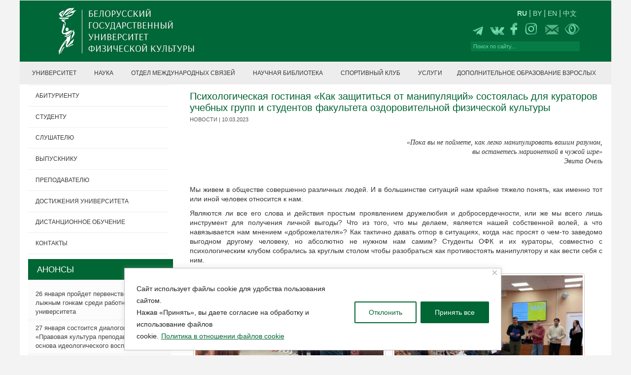

--- FILE ---
content_type: text/html; charset=UTF-8
request_url: https://www.sportedu.by/psihologicheskaya-gostinaya-kak-zashhititsya-ot-manipulyacij-sostoyalas-dlya-kuratorov-uchebnyh-grupp-i-studentov-fakulteta-ozdorovitelnoj-fizicheskoj-kultury/
body_size: 118618
content:
<!DOCTYPE html>
<html class="no-js" lang="ru-RU">
<head>
    <meta charset="UTF-8">
    <meta name="viewport" content="width=device-width, initial-scale=1">

    <title>Психологическая гостиная «Как защититься от манипуляций» состоялась для кураторов учебных групп и студентов факультета оздоровительной физической культуры - Белорусский государственный университет физической культуры</title>

    

    <link rel="stylesheet" type="text/css" media="all" href="https://www.sportedu.by/wp-content/themes/greenchilli/style.css" />
    <link rel="pingback" href="https://www.sportedu.by/xmlrpc.php" />
    <link href="https://fonts.googleapis.com/css?family=Open+Sans+Condensed:400,700&display=swap" rel="stylesheet" type="text/css" />
    <link rel="icon" href="https://www.sportedu.by/favicon.ico" type="image/x-icon" />
    <link rel="shortcut icon" href="https://www.sportedu.by/favicon.ico" type="image/x-icon" />

    <!--start fonts-->
<link href="https://fonts.googleapis.com/css?family=Open+Sans+Condensed:400,700" rel="stylesheet" type="text/css">
<!--end fonts-->
    <script type="text/javascript" src="https://www.sportedu.by/wp-content/themes/greenchilli/js/jquery-1.10.2.min.js"></script>

    <link rel="stylesheet" href="https://www.sportedu.by/wp-content/themes/greenchilli/css/normalize.css">
    <link rel="stylesheet" href="https://www.sportedu.by/wp-content/themes/greenchilli/css/style.css">     
    <!--[if IE]><script type="text/javascript" src="https://www.sportedu.by/wp-content/themes/greenchilli/css/PIE/PIE.js"></script><![endif]-->    
    <!--[if IE 8]><link rel="stylesheet" href="https://www.sportedu.by/wp-content/themes/greenchilli/css/ie/style-for-8.css"><script src="https://www.sportedu.by/wp-content/themes/greenchilli/js/ie/ie8fix.js"></script><![endif]-->
    <!--[if IE 9]><link rel="stylesheet" href="https://www.sportedu.by/wp-content/themes/greenchilli/css/ie/style-for-9.css"><script src="https://www.sportedu.by/wp-content/themes/greenchilli/js/ie/ie9fix.js"></script><![endif]-->
    <link href="https://www.sportedu.by/wp-content/themes/greenchilli/css/fonts/fonts.css" media="screen" rel="stylesheet" type="text/css" />   

<style type="text/css">
#header h1, #header h2 {text-indent: -999em; min-width:286px; }
#header h1 a, #header h2 a {background: url(http://bgufk/wp-content/uploads/2014/09/logo1.png) no-repeat; min-width: 188px; display: block; min-height: 70px; line-height: 70px; }
body {background-color:#f3f3f3;}
.nav-previous a, .nav-next a, .comment_cont span, #navigation ul ul a:hover, .flex-control-nav li a:hover, #navigation ul a:hover,.flex-control-nav li .active,#tabber ul.tabs li a.selected,#tabber ul.tabs li.tab-recent-posts a.selected,.readMore a,.currenttext, .pagination a:hover,.mts-subscribe input[type="submit"], #commentform input#submit,.comment_cont span {background-color:#006633; }
.tagcloud a {border-color:#006633; }
.single_post a, a:hover, #logo a, .textwidget a, #commentform a, #tabber .inside li a, .copyrights a:hover, a,.f-widget .popular-posts li a:hover, .comment-meta a,.pp_date {color:#006633; }
.comment_cont span:after{border-right-color:#006633;}
.article { float: right; padding-left:0 !important; padding-right: 1.8%;}
.date_container{ right:-61px !important; }
.sidebar.c-4-12 { float: left; padding-left: 1.8%; padding-right: 0; }
@media screen and (max-width:720px) {
.article { padding-right: 0; }
.sidebar.c-4-12 {padding-left: 0}
}
</style>
<!--start custom CSS-->
<!--end custom CSS-->

<!-- This site is optimized with the Yoast SEO plugin v12.4 - https://yoast.com/wordpress/plugins/seo/ -->
<meta name="robots" content="max-snippet:-1, max-image-preview:large, max-video-preview:-1"/>
<link rel="canonical" href="https://www.sportedu.by/psihologicheskaya-gostinaya-kak-zashhititsya-ot-manipulyacij-sostoyalas-dlya-kuratorov-uchebnyh-grupp-i-studentov-fakulteta-ozdorovitelnoj-fizicheskoj-kultury/" />
<meta property="og:locale" content="ru_RU" />
<meta property="og:type" content="article" />
<meta property="og:title" content="Психологическая гостиная «Как защититься от манипуляций» состоялась для кураторов учебных групп и студентов факультета оздоровительной физической культуры - Белорусский государственный университет физической культуры" />
<meta property="og:description" content="«Пока вы не поймете, как легко манипулировать вашим разумом, вы останетесь марионеткой в чужой игре» Эвита Очель &nbsp; Мы живем в обществе совершенно различных людей. И в большинстве ситуаций нам крайне тяжело понять, как именно тот или иной человек относится к нам. Являются ли все его слова и действия простым проявлением дружелюбия и добросердечности, или &hellip;" />
<meta property="og:url" content="https://www.sportedu.by/psihologicheskaya-gostinaya-kak-zashhititsya-ot-manipulyacij-sostoyalas-dlya-kuratorov-uchebnyh-grupp-i-studentov-fakulteta-ozdorovitelnoj-fizicheskoj-kultury/" />
<meta property="og:site_name" content="Белорусский государственный университет физической культуры" />
<meta property="article:publisher" content="https://www.facebook.com/bsupc.official/" />
<meta property="article:section" content="Новости" />
<meta property="article:published_time" content="2023-03-10T10:12:06+00:00" />
<meta property="og:image" content="https://www.sportedu.by/wp-content/uploads/2023/03/foto-14.jpg" />
<meta property="og:image:secure_url" content="https://www.sportedu.by/wp-content/uploads/2023/03/foto-14.jpg" />
<script type='application/ld+json' class='yoast-schema-graph yoast-schema-graph--main'>{"@context":"https://schema.org","@graph":[{"@type":"Organization","@id":"https://www.sportedu.by/#organization","name":"\u0411\u0413\u0423\u0424\u041a","url":"https://www.sportedu.by/","sameAs":["https://www.facebook.com/bsupc.official/","https://www.instagram.com/bsupc.official/","https://www.youtube.com/channel/UCNVTHhEmodQTUy8lmPl1zFA"],"logo":{"@type":"ImageObject","@id":"https://www.sportedu.by/#logo","url":false,"caption":"\u0411\u0413\u0423\u0424\u041a"},"image":{"@id":"https://www.sportedu.by/#logo"}},{"@type":"WebSite","@id":"https://www.sportedu.by/#website","url":"https://www.sportedu.by/","name":"\u0411\u0435\u043b\u043e\u0440\u0443\u0441\u0441\u043a\u0438\u0439 \u0433\u043e\u0441\u0443\u0434\u0430\u0440\u0441\u0442\u0432\u0435\u043d\u043d\u044b\u0439 \u0443\u043d\u0438\u0432\u0435\u0440\u0441\u0438\u0442\u0435\u0442 \u0444\u0438\u0437\u0438\u0447\u0435\u0441\u043a\u043e\u0439 \u043a\u0443\u043b\u044c\u0442\u0443\u0440\u044b","publisher":{"@id":"https://www.sportedu.by/#organization"},"potentialAction":{"@type":"SearchAction","target":"https://www.sportedu.by/?s={search_term_string}","query-input":"required name=search_term_string"}},{"@type":"ImageObject","@id":"https://www.sportedu.by/psihologicheskaya-gostinaya-kak-zashhititsya-ot-manipulyacij-sostoyalas-dlya-kuratorov-uchebnyh-grupp-i-studentov-fakulteta-ozdorovitelnoj-fizicheskoj-kultury/#primaryimage","url":"https://www.sportedu.by/wp-content/uploads/2023/03/foto-14.jpg","width":1280,"height":960},{"@type":"WebPage","@id":"https://www.sportedu.by/psihologicheskaya-gostinaya-kak-zashhititsya-ot-manipulyacij-sostoyalas-dlya-kuratorov-uchebnyh-grupp-i-studentov-fakulteta-ozdorovitelnoj-fizicheskoj-kultury/#webpage","url":"https://www.sportedu.by/psihologicheskaya-gostinaya-kak-zashhititsya-ot-manipulyacij-sostoyalas-dlya-kuratorov-uchebnyh-grupp-i-studentov-fakulteta-ozdorovitelnoj-fizicheskoj-kultury/","inLanguage":"ru-RU","name":"\u041f\u0441\u0438\u0445\u043e\u043b\u043e\u0433\u0438\u0447\u0435\u0441\u043a\u0430\u044f \u0433\u043e\u0441\u0442\u0438\u043d\u0430\u044f \u00ab\u041a\u0430\u043a \u0437\u0430\u0449\u0438\u0442\u0438\u0442\u044c\u0441\u044f \u043e\u0442 \u043c\u0430\u043d\u0438\u043f\u0443\u043b\u044f\u0446\u0438\u0439\u00bb \u0441\u043e\u0441\u0442\u043e\u044f\u043b\u0430\u0441\u044c \u0434\u043b\u044f \u043a\u0443\u0440\u0430\u0442\u043e\u0440\u043e\u0432 \u0443\u0447\u0435\u0431\u043d\u044b\u0445 \u0433\u0440\u0443\u043f\u043f \u0438 \u0441\u0442\u0443\u0434\u0435\u043d\u0442\u043e\u0432 \u0444\u0430\u043a\u0443\u043b\u044c\u0442\u0435\u0442\u0430 \u043e\u0437\u0434\u043e\u0440\u043e\u0432\u0438\u0442\u0435\u043b\u044c\u043d\u043e\u0439 \u0444\u0438\u0437\u0438\u0447\u0435\u0441\u043a\u043e\u0439 \u043a\u0443\u043b\u044c\u0442\u0443\u0440\u044b - \u0411\u0435\u043b\u043e\u0440\u0443\u0441\u0441\u043a\u0438\u0439 \u0433\u043e\u0441\u0443\u0434\u0430\u0440\u0441\u0442\u0432\u0435\u043d\u043d\u044b\u0439 \u0443\u043d\u0438\u0432\u0435\u0440\u0441\u0438\u0442\u0435\u0442 \u0444\u0438\u0437\u0438\u0447\u0435\u0441\u043a\u043e\u0439 \u043a\u0443\u043b\u044c\u0442\u0443\u0440\u044b","isPartOf":{"@id":"https://www.sportedu.by/#website"},"primaryImageOfPage":{"@id":"https://www.sportedu.by/psihologicheskaya-gostinaya-kak-zashhititsya-ot-manipulyacij-sostoyalas-dlya-kuratorov-uchebnyh-grupp-i-studentov-fakulteta-ozdorovitelnoj-fizicheskoj-kultury/#primaryimage"},"datePublished":"2023-03-10T10:12:06+00:00","dateModified":"2023-03-10T10:12:06+00:00"},{"@type":"Article","@id":"https://www.sportedu.by/psihologicheskaya-gostinaya-kak-zashhititsya-ot-manipulyacij-sostoyalas-dlya-kuratorov-uchebnyh-grupp-i-studentov-fakulteta-ozdorovitelnoj-fizicheskoj-kultury/#article","isPartOf":{"@id":"https://www.sportedu.by/psihologicheskaya-gostinaya-kak-zashhititsya-ot-manipulyacij-sostoyalas-dlya-kuratorov-uchebnyh-grupp-i-studentov-fakulteta-ozdorovitelnoj-fizicheskoj-kultury/#webpage"},"author":{"@id":"https://www.sportedu.by/#/schema/person/8608118f109f33a62c8fba839a83fa86"},"headline":"\u041f\u0441\u0438\u0445\u043e\u043b\u043e\u0433\u0438\u0447\u0435\u0441\u043a\u0430\u044f \u0433\u043e\u0441\u0442\u0438\u043d\u0430\u044f \u00ab\u041a\u0430\u043a \u0437\u0430\u0449\u0438\u0442\u0438\u0442\u044c\u0441\u044f \u043e\u0442 \u043c\u0430\u043d\u0438\u043f\u0443\u043b\u044f\u0446\u0438\u0439\u00bb \u0441\u043e\u0441\u0442\u043e\u044f\u043b\u0430\u0441\u044c \u0434\u043b\u044f \u043a\u0443\u0440\u0430\u0442\u043e\u0440\u043e\u0432 \u0443\u0447\u0435\u0431\u043d\u044b\u0445 \u0433\u0440\u0443\u043f\u043f \u0438 \u0441\u0442\u0443\u0434\u0435\u043d\u0442\u043e\u0432 \u0444\u0430\u043a\u0443\u043b\u044c\u0442\u0435\u0442\u0430 \u043e\u0437\u0434\u043e\u0440\u043e\u0432\u0438\u0442\u0435\u043b\u044c\u043d\u043e\u0439 \u0444\u0438\u0437\u0438\u0447\u0435\u0441\u043a\u043e\u0439 \u043a\u0443\u043b\u044c\u0442\u0443\u0440\u044b","datePublished":"2023-03-10T10:12:06+00:00","dateModified":"2023-03-10T10:12:06+00:00","commentCount":0,"mainEntityOfPage":{"@id":"https://www.sportedu.by/psihologicheskaya-gostinaya-kak-zashhititsya-ot-manipulyacij-sostoyalas-dlya-kuratorov-uchebnyh-grupp-i-studentov-fakulteta-ozdorovitelnoj-fizicheskoj-kultury/#webpage"},"publisher":{"@id":"https://www.sportedu.by/#organization"},"image":{"@id":"https://www.sportedu.by/psihologicheskaya-gostinaya-kak-zashhititsya-ot-manipulyacij-sostoyalas-dlya-kuratorov-uchebnyh-grupp-i-studentov-fakulteta-ozdorovitelnoj-fizicheskoj-kultury/#primaryimage"},"articleSection":"\u041d\u043e\u0432\u043e\u0441\u0442\u0438"},{"@type":["Person"],"@id":"https://www.sportedu.by/#/schema/person/8608118f109f33a62c8fba839a83fa86","name":"\u041f\u0440\u0435\u0441\u0441-\u0441\u043b\u0443\u0436\u0431\u0430","image":{"@type":"ImageObject","@id":"https://www.sportedu.by/#authorlogo","url":"https://secure.gravatar.com/avatar/4fae8fc1b82aadbe1f0e827ff6fdb94e?s=96&d=mm&r=g","caption":"\u041f\u0440\u0435\u0441\u0441-\u0441\u043b\u0443\u0436\u0431\u0430"},"sameAs":[]}]}</script>
<!-- / Yoast SEO plugin. -->

<link rel='dns-prefetch' href='//code.jquery.com' />
<link rel='dns-prefetch' href='//www.google.com' />
<link rel='dns-prefetch' href='//s.w.org' />
<link rel="alternate" type="application/rss+xml" title="Белорусский государственный университет физической культуры &raquo; Лента" href="https://www.sportedu.by/feed/" />
<link rel="alternate" type="application/rss+xml" title="Белорусский государственный университет физической культуры &raquo; Лента комментариев" href="https://www.sportedu.by/comments/feed/" />
		<script type="text/javascript">
			window._wpemojiSettings = {"baseUrl":"https:\/\/s.w.org\/images\/core\/emoji\/11.2.0\/72x72\/","ext":".png","svgUrl":"https:\/\/s.w.org\/images\/core\/emoji\/11.2.0\/svg\/","svgExt":".svg","source":{"wpemoji":"https:\/\/www.sportedu.by\/wp-includes\/js\/wp-emoji.js?ver=5.1.19","twemoji":"https:\/\/www.sportedu.by\/wp-includes\/js\/twemoji.js?ver=5.1.19"}};
			/**
 * @output wp-includes/js/wp-emoji-loader.js
 */

( function( window, document, settings ) {
	var src, ready, ii, tests;

	// Create a canvas element for testing native browser support of emoji.
	var canvas = document.createElement( 'canvas' );
	var context = canvas.getContext && canvas.getContext( '2d' );

	/**
	 * Checks if two sets of Emoji characters render the same visually.
	 *
	 * @since 4.9.0
	 *
	 * @private
	 *
	 * @param {number[]} set1 Set of Emoji character codes.
	 * @param {number[]} set2 Set of Emoji character codes.
	 *
	 * @return {boolean} True if the two sets render the same.
	 */
	function emojiSetsRenderIdentically( set1, set2 ) {
		var stringFromCharCode = String.fromCharCode;

		// Cleanup from previous test.
		context.clearRect( 0, 0, canvas.width, canvas.height );
		context.fillText( stringFromCharCode.apply( this, set1 ), 0, 0 );
		var rendered1 = canvas.toDataURL();

		// Cleanup from previous test.
		context.clearRect( 0, 0, canvas.width, canvas.height );
		context.fillText( stringFromCharCode.apply( this, set2 ), 0, 0 );
		var rendered2 = canvas.toDataURL();

		return rendered1 === rendered2;
	}

	/**
	 * Detects if the browser supports rendering emoji or flag emoji.
	 *
	 * Flag emoji are a single glyph made of two characters, so some browsers
	 * (notably, Firefox OS X) don't support them.
	 *
	 * @since 4.2.0
	 *
	 * @private
	 *
	 * @param {string} type Whether to test for support of "flag" or "emoji".
	 *
	 * @return {boolean} True if the browser can render emoji, false if it cannot.
	 */
	function browserSupportsEmoji( type ) {
		var isIdentical;

		if ( ! context || ! context.fillText ) {
			return false;
		}

		/*
		 * Chrome on OS X added native emoji rendering in M41. Unfortunately,
		 * it doesn't work when the font is bolder than 500 weight. So, we
		 * check for bold rendering support to avoid invisible emoji in Chrome.
		 */
		context.textBaseline = 'top';
		context.font = '600 32px Arial';

		switch ( type ) {
			case 'flag':
				/*
				 * Test for UN flag compatibility. This is the least supported of the letter locale flags,
				 * so gives us an easy test for full support.
				 *
				 * To test for support, we try to render it, and compare the rendering to how it would look if
				 * the browser doesn't render it correctly ([U] + [N]).
				 */
				isIdentical = emojiSetsRenderIdentically(
					[ 55356, 56826, 55356, 56819 ],
					[ 55356, 56826, 8203, 55356, 56819 ]
				);

				if ( isIdentical ) {
					return false;
				}

				/*
				 * Test for English flag compatibility. England is a country in the United Kingdom, it
				 * does not have a two letter locale code but rather an five letter sub-division code.
				 *
				 * To test for support, we try to render it, and compare the rendering to how it would look if
				 * the browser doesn't render it correctly (black flag emoji + [G] + [B] + [E] + [N] + [G]).
				 */
				isIdentical = emojiSetsRenderIdentically(
					[ 55356, 57332, 56128, 56423, 56128, 56418, 56128, 56421, 56128, 56430, 56128, 56423, 56128, 56447 ],
					[ 55356, 57332, 8203, 56128, 56423, 8203, 56128, 56418, 8203, 56128, 56421, 8203, 56128, 56430, 8203, 56128, 56423, 8203, 56128, 56447 ]
				);

				return ! isIdentical;
			case 'emoji':
				/*
				 * She's the hero Emoji deserves, but not the one it needs right now.
				 *
				 * To test for support, try to render a new emoji (female superhero),
				 * then compare it to how it would look if the browser doesn't render it correctly
				 * (superhero + female sign) .
				 */
				isIdentical = emojiSetsRenderIdentically(
					[55358, 56760, 9792, 65039],
					[55358, 56760, 8203, 9792, 65039]
				);

				return ! isIdentical;
		}

		return false;
	}

	/**
	 * Adds a script to the head of the document.
	 *
	 * @ignore
	 *
	 * @since 4.2.0
	 *
	 * @param {Object} src The url where the script is located.
	 * @return {void}
	 */
	function addScript( src ) {
		var script = document.createElement( 'script' );

		script.src = src;
		script.defer = script.type = 'text/javascript';
		document.getElementsByTagName( 'head' )[0].appendChild( script );
	}

	tests = Array( 'flag', 'emoji' );

	settings.supports = {
		everything: true,
		everythingExceptFlag: true
	};

	/*
	 * Tests the browser support for flag emojis and other emojis, and adjusts the
	 * support settings accordingly.
	 */
	for( ii = 0; ii < tests.length; ii++ ) {
		settings.supports[ tests[ ii ] ] = browserSupportsEmoji( tests[ ii ] );

		settings.supports.everything = settings.supports.everything && settings.supports[ tests[ ii ] ];

		if ( 'flag' !== tests[ ii ] ) {
			settings.supports.everythingExceptFlag = settings.supports.everythingExceptFlag && settings.supports[ tests[ ii ] ];
		}
	}

	settings.supports.everythingExceptFlag = settings.supports.everythingExceptFlag && ! settings.supports.flag;

	// Sets DOMReady to false and assigns a ready function to settings.
	settings.DOMReady = false;
	settings.readyCallback = function() {
		settings.DOMReady = true;
	};

	// When the browser can not render everything we need to load a polyfill.
	if ( ! settings.supports.everything ) {
		ready = function() {
			settings.readyCallback();
		};

		/*
		 * Cross-browser version of adding a dom ready event.
		 */
		if ( document.addEventListener ) {
			document.addEventListener( 'DOMContentLoaded', ready, false );
			window.addEventListener( 'load', ready, false );
		} else {
			window.attachEvent( 'onload', ready );
			document.attachEvent( 'onreadystatechange', function() {
				if ( 'complete' === document.readyState ) {
					settings.readyCallback();
				}
			} );
		}

		src = settings.source || {};

		if ( src.concatemoji ) {
			addScript( src.concatemoji );
		} else if ( src.wpemoji && src.twemoji ) {
			addScript( src.twemoji );
			addScript( src.wpemoji );
		}
	}

} )( window, document, window._wpemojiSettings );
		</script>
		<style type="text/css">
img.wp-smiley,
img.emoji {
	display: inline !important;
	border: none !important;
	box-shadow: none !important;
	height: 1em !important;
	width: 1em !important;
	margin: 0 .07em !important;
	vertical-align: -0.1em !important;
	background: none !important;
	padding: 0 !important;
}
</style>
	<link rel='stylesheet' id='wp-block-library-css'  href='https://www.sportedu.by/wp-includes/css/dist/block-library/style.css?ver=5.1.19' type='text/css' media='all' />
<link rel='stylesheet' id='contact-form-7-css'  href='https://www.sportedu.by/wp-content/plugins/contact-form-7/includes/css/styles.css?ver=5.1.7' type='text/css' media='all' />
<link rel='stylesheet' id='liMarquee-style-css'  href='https://www.sportedu.by/wp-content/plugins/jquery.limarquee-master/css/limarquee.css?ver=5.1.19' type='text/css' media='all' />
<link rel='stylesheet' id='lswssp-public-css-css'  href='https://www.sportedu.by/wp-content/plugins/logo-showcase-with-slick-slider/assets/css/lswss-public.css?ver=3.2.5' type='text/css' media='all' />
<link rel='stylesheet' id='fontawesome-css'  href='https://www.sportedu.by/wp-content/plugins/olevmedia-shortcodes/assets/css/font-awesome.min.css?ver=5.1.19' type='text/css' media='all' />
<link rel='stylesheet' id='omsc-shortcodes-css'  href='https://www.sportedu.by/wp-content/plugins/olevmedia-shortcodes/assets/css/shortcodes.css?ver=5.1.19' type='text/css' media='all' />
<link rel='stylesheet' id='omsc-shortcodes-tablet-css'  href='https://www.sportedu.by/wp-content/plugins/olevmedia-shortcodes/assets/css/shortcodes-tablet.css?ver=5.1.19' type='text/css' media='screen and (min-width: 768px) and (max-width: 959px)' />
<link rel='stylesheet' id='omsc-shortcodes-mobile-css'  href='https://www.sportedu.by/wp-content/plugins/olevmedia-shortcodes/assets/css/shortcodes-mobile.css?ver=5.1.19' type='text/css' media='screen and (max-width: 767px)' />
<link rel='stylesheet' id='megamenu-css'  href='https://www.sportedu.by/wp-content/uploads/maxmegamenu/style.css?ver=39b000' type='text/css' media='all' />
<link rel='stylesheet' id='dashicons-css'  href='https://www.sportedu.by/wp-includes/css/dashicons.css?ver=5.1.19' type='text/css' media='all' />
<link rel='stylesheet' id='fancybox-css'  href='https://www.sportedu.by/wp-content/plugins/easy-fancybox/css/jquery.fancybox.min.css?ver=1.3.24' type='text/css' media='screen' />
<style id='fancybox-inline-css' type='text/css'>
#fancybox-content{border-color:#fff;}
</style>
<link rel='stylesheet' id='bvi-style-css'  href='https://www.sportedu.by/wp-content/plugins/button-visually-impaired/assets/css/bvi.min.css?ver=2.0' type='text/css' media='all' />
<style id='bvi-style-inline-css' type='text/css'>
a.bvi-link-widget, a.bvi-link-shortcode {color: #ffffff !important; background-color: #e53935 !important;}
</style>
<!--n2css--><script type='text/javascript'>
/* <![CDATA[ */
var _ckyConfig = {"_ipData":[],"_assetsURL":"https:\/\/www.sportedu.by\/wp-content\/plugins\/cookie-law-info\/lite\/frontend\/images\/","_publicURL":"https:\/\/www.sportedu.by","_expiry":"365","_categories":[{"name":"\u041d\u0435\u043e\u0431\u0445\u043e\u0434\u0438\u043c\u044b\u0435 \u0444\u0430\u0439\u043b\u044b cookie ","slug":"necessary","isNecessary":true,"ccpaDoNotSell":true,"cookies":[],"active":true,"defaultConsent":{"gdpr":true,"ccpa":true}},{"name":"\u0444\u0443\u043d\u043a\u0446\u0438\u043e\u043d\u0430\u043b\u044c\u043d\u0430\u044f","slug":"functional","isNecessary":false,"ccpaDoNotSell":true,"cookies":[],"active":true,"defaultConsent":{"gdpr":false,"ccpa":false}},{"name":"\u0430\u043d\u0430\u043b\u0438\u0442\u0438\u043a\u0430","slug":"analytics","isNecessary":false,"ccpaDoNotSell":true,"cookies":[],"active":true,"defaultConsent":{"gdpr":false,"ccpa":false}},{"name":"\u043f\u0440\u043e\u0438\u0437\u0432\u043e\u0434\u0438\u0442\u0435\u043b\u044c\u043d\u043e\u0441\u0442\u044c","slug":"performance","isNecessary":false,"ccpaDoNotSell":true,"cookies":[],"active":true,"defaultConsent":{"gdpr":false,"ccpa":false}},{"name":"\u0440\u0435\u043a\u043b\u0430\u043c\u0430","slug":"advertisement","isNecessary":false,"ccpaDoNotSell":true,"cookies":[],"active":true,"defaultConsent":{"gdpr":false,"ccpa":false}}],"_activeLaw":"gdpr","_rootDomain":"","_block":"1","_showBanner":"1","_bannerConfig":{"settings":{"type":"banner","preferenceCenterType":"popup","position":"bottom","applicableLaw":"gdpr"},"behaviours":{"reloadBannerOnAccept":false,"loadAnalyticsByDefault":false,"animations":{"onLoad":"animate","onHide":"sticky"}},"config":{"revisitConsent":{"status":false,"tag":"revisit-consent","position":"bottom-left","meta":{"url":"#"},"styles":{"background-color":"#006633"},"elements":{"title":{"type":"text","tag":"revisit-consent-title","status":true,"styles":{"color":"#0056a7"}}}},"preferenceCenter":{"toggle":{"status":true,"tag":"detail-category-toggle","type":"toggle","states":{"active":{"styles":{"background-color":"#1863DC"}},"inactive":{"styles":{"background-color":"#D0D5D2"}}}}},"categoryPreview":{"status":false,"toggle":{"status":true,"tag":"detail-category-preview-toggle","type":"toggle","states":{"active":{"styles":{"background-color":"#1863DC"}},"inactive":{"styles":{"background-color":"#D0D5D2"}}}}},"videoPlaceholder":{"status":true,"styles":{"background-color":"#000000","border-color":"#000000","color":"#ffffff"}},"readMore":{"status":true,"tag":"readmore-button","type":"link","meta":{"noFollow":true,"newTab":true},"styles":{"color":"#006633","background-color":"transparent","border-color":"transparent"}},"auditTable":{"status":true},"optOption":{"status":true,"toggle":{"status":true,"tag":"optout-option-toggle","type":"toggle","states":{"active":{"styles":{"background-color":"#1863dc"}},"inactive":{"styles":{"background-color":"#FFFFFF"}}}}}}},"_version":"3.2.8","_logConsent":"1","_tags":[{"tag":"accept-button","styles":{"color":"#FFFFFF","background-color":"#006633","border-color":"#006633"}},{"tag":"reject-button","styles":{"color":"#006633","background-color":"transparent","border-color":"#006633"}},{"tag":"settings-button","styles":{"color":"#006633","background-color":"transparent","border-color":"#006633"}},{"tag":"readmore-button","styles":{"color":"#006633","background-color":"transparent","border-color":"transparent"}},{"tag":"donotsell-button","styles":{"color":"#1863DC","background-color":"transparent","border-color":"transparent"}},{"tag":"accept-button","styles":{"color":"#FFFFFF","background-color":"#006633","border-color":"#006633"}},{"tag":"revisit-consent","styles":{"background-color":"#006633"}}],"_shortCodes":[{"key":"cky_readmore","content":"<a href=\"https:\/\/www.sportedu.by\/wp-content\/uploads\/2025\/01\/Politika-v-otnoshenii-obrabotki-fajlov-cookies.pdf\" class=\"cky-policy\" aria-label=\"\u041f\u043e\u043b\u0438\u0442\u0438\u043a\u0430 \u0432 \u043e\u0442\u043d\u043e\u0448\u0435\u043d\u0438\u0438 \u0444\u0430\u0439\u043b\u043e\u0432 cookie\" target=\"_blank\" rel=\"noopener\" data-cky-tag=\"readmore-button\">\u041f\u043e\u043b\u0438\u0442\u0438\u043a\u0430 \u0432 \u043e\u0442\u043d\u043e\u0448\u0435\u043d\u0438\u0438 \u0444\u0430\u0439\u043b\u043e\u0432 cookie<\/a>","tag":"readmore-button","status":true,"attributes":{"rel":"nofollow","target":"_blank"}},{"key":"cky_show_desc","content":"<button class=\"cky-show-desc-btn\" data-cky-tag=\"show-desc-button\" aria-label=\"\u041f\u043e\u043a\u0430\u0437\u0430\u0442\u044c \u0431\u043e\u043b\u044c\u0448\u0435\">\u041f\u043e\u043a\u0430\u0437\u0430\u0442\u044c \u0431\u043e\u043b\u044c\u0448\u0435<\/button>","tag":"show-desc-button","status":true,"attributes":[]},{"key":"cky_hide_desc","content":"<button class=\"cky-show-desc-btn\" data-cky-tag=\"hide-desc-button\" aria-label=\"\u041f\u043e\u043a\u0430\u0437\u0430\u0442\u044c \u043c\u0435\u043d\u044c\u0448\u0435\">\u041f\u043e\u043a\u0430\u0437\u0430\u0442\u044c \u043c\u0435\u043d\u044c\u0448\u0435<\/button>","tag":"hide-desc-button","status":true,"attributes":[]},{"key":"cky_category_toggle_label","content":"[cky_{{status}}_category_label] [cky_preference_{{category_slug}}_title]","tag":"","status":true,"attributes":[]},{"key":"cky_enable_category_label","content":"\u0414\u0430\u0432\u0430\u0442\u044c \u0432\u043e\u0437\u043c\u043e\u0436\u043d\u043e\u0441\u0442\u044c","tag":"","status":true,"attributes":[]},{"key":"cky_disable_category_label","content":"\u0417\u0430\u043f\u0440\u0435\u0449\u0430\u0442\u044c","tag":"","status":true,"attributes":[]},{"key":"cky_video_placeholder","content":"<div class=\"video-placeholder-normal\" data-cky-tag=\"video-placeholder\" id=\"[UNIQUEID]\"><p class=\"video-placeholder-text-normal\" data-cky-tag=\"placeholder-title\">\u041f\u043e\u0436\u0430\u043b\u0443\u0439\u0441\u0442\u0430, \u043f\u0440\u0438\u043c\u0438\u0442\u0435 \u0441\u043e\u0433\u043b\u0430\u0441\u0438\u0435 \u043d\u0430 \u0438\u0441\u043f\u043e\u043b\u044c\u0437\u043e\u0432\u0430\u043d\u0438\u0435 \u0444\u0430\u0439\u043b\u043e\u0432 cookie<\/p><\/div>","tag":"","status":true,"attributes":[]},{"key":"cky_enable_optout_label","content":"\u0414\u0430\u0432\u0430\u0442\u044c \u0432\u043e\u0437\u043c\u043e\u0436\u043d\u043e\u0441\u0442\u044c","tag":"","status":true,"attributes":[]},{"key":"cky_disable_optout_label","content":"\u0417\u0430\u043f\u0440\u0435\u0449\u0430\u0442\u044c","tag":"","status":true,"attributes":[]},{"key":"cky_optout_toggle_label","content":"[cky_{{status}}_optout_label] [cky_optout_option_title]","tag":"","status":true,"attributes":[]},{"key":"cky_optout_option_title","content":"\u041d\u0435 \u043f\u0440\u043e\u0434\u0430\u0432\u0430\u0442\u044c \u0438 \u043d\u0435 \u043f\u0435\u0440\u0435\u0434\u0430\u0432\u0430\u0442\u044c \u043c\u043e\u044e \u043b\u0438\u0447\u043d\u0443\u044e \u0438\u043d\u0444\u043e\u0440\u043c\u0430\u0446\u0438\u044e","tag":"","status":true,"attributes":[]},{"key":"cky_optout_close_label","content":"\u0417\u0430\u043a\u0440\u044b\u0432\u0430\u0442\u044c","tag":"","status":true,"attributes":[]}],"_rtl":"","_language":"ru","_providersToBlock":[]};
var _ckyStyles = {"css":".cky-overlay{background: #000000; opacity: 0.4; position: fixed; top: 0; left: 0; width: 100%; height: 100%; z-index: 99999999;}.cky-hide{display: none;}.cky-btn-revisit-wrapper{display: flex; align-items: center; justify-content: center; background: #0056a7; width: 45px; height: 45px; border-radius: 50%; position: fixed; z-index: 999999; cursor: pointer;}.cky-revisit-bottom-left{bottom: 15px; left: 15px;}.cky-revisit-bottom-right{bottom: 15px; right: 15px;}.cky-btn-revisit-wrapper .cky-btn-revisit{display: flex; align-items: center; justify-content: center; background: none; border: none; cursor: pointer; position: relative; margin: 0; padding: 0;}.cky-btn-revisit-wrapper .cky-btn-revisit img{max-width: fit-content; margin: 0; height: 30px; width: 30px;}.cky-revisit-bottom-left:hover::before{content: attr(data-tooltip); position: absolute; background: #4e4b66; color: #ffffff; left: calc(100% + 7px); font-size: 12px; line-height: 16px; width: max-content; padding: 4px 8px; border-radius: 4px;}.cky-revisit-bottom-left:hover::after{position: absolute; content: \"\"; border: 5px solid transparent; left: calc(100% + 2px); border-left-width: 0; border-right-color: #4e4b66;}.cky-revisit-bottom-right:hover::before{content: attr(data-tooltip); position: absolute; background: #4e4b66; color: #ffffff; right: calc(100% + 7px); font-size: 12px; line-height: 16px; width: max-content; padding: 4px 8px; border-radius: 4px;}.cky-revisit-bottom-right:hover::after{position: absolute; content: \"\"; border: 5px solid transparent; right: calc(100% + 2px); border-right-width: 0; border-left-color: #4e4b66;}.cky-revisit-hide{display: none;}.cky-consent-container{position: fixed; width: 59.8%; box-sizing: border-box; z-index: 9999999;}.cky-consent-container .cky-consent-bar{background: #ffffff; border: 1px solid; padding: 16.5px 24px; box-shadow: 0 -1px 10px 0 #acabab4d;}.cky-banner-bottom{bottom: 10px; left: 19.65%;}.cky-banner-top{top: 0; left: 0;}.cky-custom-brand-logo-wrapper .cky-custom-brand-logo{width: 100px; height: auto; margin: 0 0 12px 0;}.cky-notice .cky-title{color: #212121; font-weight: 700; font-size: 18px; line-height: 24px; margin: 0 0 12px 0;}.cky-notice-group{display: flex; justify-content: space-between; align-items: center; font-size: 14px; line-height: 24px; font-weight: 400;}.cky-notice-des *,.cky-preference-content-wrapper *,.cky-accordion-header-des *,.cky-gpc-wrapper .cky-gpc-desc *{font-size: 14px;}.cky-notice-des{color: #212121; font-size: 14px; line-height: 24px; font-weight: 400;}.cky-notice-des img{height: 25px; width: 25px;}.cky-consent-bar .cky-notice-des p,.cky-gpc-wrapper .cky-gpc-desc p,.cky-preference-body-wrapper .cky-preference-content-wrapper p,.cky-accordion-header-wrapper .cky-accordion-header-des p,.cky-cookie-des-table li div:last-child p{color: inherit; margin-top: 0; overflow-wrap: break-word;}.cky-notice-des P:last-child,.cky-preference-content-wrapper p:last-child,.cky-cookie-des-table li div:last-child p:last-child,.cky-gpc-wrapper .cky-gpc-desc p:last-child{margin-bottom: 0;}.cky-notice-des a.cky-policy,.cky-notice-des button.cky-policy{font-size: 14px; color: #1863dc; white-space: nowrap; cursor: pointer; background: transparent; border: 1px solid; text-decoration: underline;}.cky-notice-des button.cky-policy{padding: 0;}.cky-notice-des a.cky-policy:focus-visible,.cky-notice-des button.cky-policy:focus-visible,.cky-preference-content-wrapper .cky-show-desc-btn:focus-visible,.cky-accordion-header .cky-accordion-btn:focus-visible,.cky-preference-header .cky-btn-close:focus-visible,.cky-switch input[type=\"checkbox\"]:focus-visible,.cky-footer-wrapper a:focus-visible,.cky-btn:focus-visible{outline: 2px solid #1863dc; outline-offset: 2px;}.cky-btn:focus:not(:focus-visible),.cky-accordion-header .cky-accordion-btn:focus:not(:focus-visible),.cky-preference-content-wrapper .cky-show-desc-btn:focus:not(:focus-visible),.cky-btn-revisit-wrapper .cky-btn-revisit:focus:not(:focus-visible),.cky-preference-header .cky-btn-close:focus:not(:focus-visible),.cky-consent-bar .cky-banner-btn-close:focus:not(:focus-visible){outline: 0;}button.cky-show-desc-btn:not(:hover):not(:active){color: #1863dc; background: transparent;}button.cky-accordion-btn:not(:hover):not(:active),button.cky-banner-btn-close:not(:hover):not(:active),button.cky-btn-close:not(:hover):not(:active),button.cky-btn-revisit:not(:hover):not(:active){background: transparent;}.cky-consent-bar button:hover,.cky-modal.cky-modal-open button:hover,.cky-consent-bar button:focus,.cky-modal.cky-modal-open button:focus{text-decoration: none;}.cky-notice-btn-wrapper{display: flex; justify-content: center; align-items: center; margin-left: 15px;}.cky-notice-btn-wrapper .cky-btn{text-shadow: none; box-shadow: none; width: 100%;}.cky-btn{font-size: 14px; font-family: inherit; line-height: 24px; padding: 8px 27px; font-weight: 500; margin: 0 8px 0 0; border-radius: 2px; white-space: nowrap; cursor: pointer; text-align: center; text-transform: none; min-height: 0;}.cky-btn:hover{opacity: 0.8;}.cky-btn-customize{color: #1863dc; background: transparent; border: 2px solid #1863dc;}.cky-btn-reject{color: #1863dc; background: transparent; border: 2px solid #1863dc;}.cky-btn-accept{background: #1863dc; color: #ffffff; border: 2px solid #1863dc;}.cky-btn:last-child{margin-right: 0;}@media (max-width: 768px){.cky-notice-group{display: block;}.cky-notice-btn-wrapper{margin-left: 0;}.cky-notice-btn-wrapper .cky-btn{flex: auto; max-width: 100%; margin-top: 10px; white-space: unset;}}@media (max-width: 576px){.cky-notice-btn-wrapper{flex-direction: column;}.cky-custom-brand-logo-wrapper, .cky-notice .cky-title, .cky-notice-des, .cky-notice-btn-wrapper{padding: 0 28px;}.cky-consent-container .cky-consent-bar{padding: 16.5px 0;}.cky-notice-des{max-height: 40vh; overflow-y: scroll;}.cky-notice-btn-wrapper .cky-btn{width: 100%; padding: 8px; margin-right: 0;}.cky-notice-btn-wrapper .cky-btn-accept{order: 1;}.cky-notice-btn-wrapper .cky-btn-reject{order: 3;}.cky-notice-btn-wrapper .cky-btn-customize{order: 2;}}@media (max-width: 425px){.cky-custom-brand-logo-wrapper, .cky-notice .cky-title, .cky-notice-des, .cky-notice-btn-wrapper{padding: 0 24px;}.cky-notice-btn-wrapper{flex-direction: column;}.cky-btn{width: 100%; margin: 10px 0 0 0;}.cky-notice-btn-wrapper .cky-btn-customize{order: 2;}.cky-notice-btn-wrapper .cky-btn-reject{order: 3;}.cky-notice-btn-wrapper .cky-btn-accept{order: 1; margin-top: 16px;}}@media (max-width: 352px){.cky-notice .cky-title{font-size: 16px;}.cky-notice-des *{font-size: 12px;}.cky-notice-des, .cky-btn{font-size: 12px;}}.cky-modal.cky-modal-open{display: flex; visibility: visible; -webkit-transform: translate(-50%, -50%); -moz-transform: translate(-50%, -50%); -ms-transform: translate(-50%, -50%); -o-transform: translate(-50%, -50%); transform: translate(-50%, -50%); top: 50%; left: 50%; transition: all 1s ease;}.cky-modal{box-shadow: 0 32px 68px rgba(0, 0, 0, 0.3); margin: 0 auto; position: fixed; max-width: 100%; background: #ffffff; top: 50%; box-sizing: border-box; border-radius: 6px; z-index: 999999999; color: #212121; -webkit-transform: translate(-50%, 100%); -moz-transform: translate(-50%, 100%); -ms-transform: translate(-50%, 100%); -o-transform: translate(-50%, 100%); transform: translate(-50%, 100%); visibility: hidden; transition: all 0s ease;}.cky-preference-center{max-height: 79vh; overflow: hidden; width: 845px; overflow: hidden; flex: 1 1 0; display: flex; flex-direction: column; border-radius: 6px;}.cky-preference-header{display: flex; align-items: center; justify-content: space-between; padding: 22px 24px; border-bottom: 1px solid;}.cky-preference-header .cky-preference-title{font-size: 18px; font-weight: 700; line-height: 24px;}.cky-preference-header .cky-btn-close{margin: 0; cursor: pointer; vertical-align: middle; padding: 0; background: none; border: none; width: auto; height: auto; min-height: 0; line-height: 0; text-shadow: none; box-shadow: none;}.cky-preference-header .cky-btn-close img{margin: 0; height: 10px; width: 10px;}.cky-preference-body-wrapper{padding: 0 24px; flex: 1; overflow: auto; box-sizing: border-box;}.cky-preference-content-wrapper,.cky-gpc-wrapper .cky-gpc-desc{font-size: 14px; line-height: 24px; font-weight: 400; padding: 12px 0;}.cky-preference-content-wrapper{border-bottom: 1px solid;}.cky-preference-content-wrapper img{height: 25px; width: 25px;}.cky-preference-content-wrapper .cky-show-desc-btn{font-size: 14px; font-family: inherit; color: #1863dc; text-decoration: none; line-height: 24px; padding: 0; margin: 0; white-space: nowrap; cursor: pointer; background: transparent; border-color: transparent; text-transform: none; min-height: 0; text-shadow: none; box-shadow: none;}.cky-accordion-wrapper{margin-bottom: 10px;}.cky-accordion{border-bottom: 1px solid;}.cky-accordion:last-child{border-bottom: none;}.cky-accordion .cky-accordion-item{display: flex; margin-top: 10px;}.cky-accordion .cky-accordion-body{display: none;}.cky-accordion.cky-accordion-active .cky-accordion-body{display: block; padding: 0 22px; margin-bottom: 16px;}.cky-accordion-header-wrapper{cursor: pointer; width: 100%;}.cky-accordion-item .cky-accordion-header{display: flex; justify-content: space-between; align-items: center;}.cky-accordion-header .cky-accordion-btn{font-size: 16px; font-family: inherit; color: #212121; line-height: 24px; background: none; border: none; font-weight: 700; padding: 0; margin: 0; cursor: pointer; text-transform: none; min-height: 0; text-shadow: none; box-shadow: none;}.cky-accordion-header .cky-always-active{color: #008000; font-weight: 600; line-height: 24px; font-size: 14px;}.cky-accordion-header-des{font-size: 14px; line-height: 24px; margin: 10px 0 16px 0;}.cky-accordion-chevron{margin-right: 22px; position: relative; cursor: pointer;}.cky-accordion-chevron-hide{display: none;}.cky-accordion .cky-accordion-chevron i::before{content: \"\"; position: absolute; border-right: 1.4px solid; border-bottom: 1.4px solid; border-color: inherit; height: 6px; width: 6px; -webkit-transform: rotate(-45deg); -moz-transform: rotate(-45deg); -ms-transform: rotate(-45deg); -o-transform: rotate(-45deg); transform: rotate(-45deg); transition: all 0.2s ease-in-out; top: 8px;}.cky-accordion.cky-accordion-active .cky-accordion-chevron i::before{-webkit-transform: rotate(45deg); -moz-transform: rotate(45deg); -ms-transform: rotate(45deg); -o-transform: rotate(45deg); transform: rotate(45deg);}.cky-audit-table{background: #f4f4f4; border-radius: 6px;}.cky-audit-table .cky-empty-cookies-text{color: inherit; font-size: 12px; line-height: 24px; margin: 0; padding: 10px;}.cky-audit-table .cky-cookie-des-table{font-size: 12px; line-height: 24px; font-weight: normal; padding: 15px 10px; border-bottom: 1px solid; border-bottom-color: inherit; margin: 0;}.cky-audit-table .cky-cookie-des-table:last-child{border-bottom: none;}.cky-audit-table .cky-cookie-des-table li{list-style-type: none; display: flex; padding: 3px 0;}.cky-audit-table .cky-cookie-des-table li:first-child{padding-top: 0;}.cky-cookie-des-table li div:first-child{width: 100px; font-weight: 600; word-break: break-word; word-wrap: break-word;}.cky-cookie-des-table li div:last-child{flex: 1; word-break: break-word; word-wrap: break-word; margin-left: 8px;}.cky-footer-shadow{display: block; width: 100%; height: 40px; background: linear-gradient(180deg, rgba(255, 255, 255, 0) 0%, #ffffff 100%); position: absolute; bottom: calc(100% - 1px);}.cky-footer-wrapper{position: relative;}.cky-prefrence-btn-wrapper{display: flex; flex-wrap: wrap; align-items: center; justify-content: center; padding: 22px 24px; border-top: 1px solid;}.cky-prefrence-btn-wrapper .cky-btn{flex: auto; max-width: 100%; text-shadow: none; box-shadow: none;}.cky-btn-preferences{color: #1863dc; background: transparent; border: 2px solid #1863dc;}.cky-preference-header,.cky-preference-body-wrapper,.cky-preference-content-wrapper,.cky-accordion-wrapper,.cky-accordion,.cky-accordion-wrapper,.cky-footer-wrapper,.cky-prefrence-btn-wrapper{border-color: inherit;}@media (max-width: 845px){.cky-modal{max-width: calc(100% - 16px);}}@media (max-width: 576px){.cky-modal{max-width: 100%;}.cky-preference-center{max-height: 100vh;}.cky-prefrence-btn-wrapper{flex-direction: column;}.cky-accordion.cky-accordion-active .cky-accordion-body{padding-right: 0;}.cky-prefrence-btn-wrapper .cky-btn{width: 100%; margin: 10px 0 0 0;}.cky-prefrence-btn-wrapper .cky-btn-reject{order: 3;}.cky-prefrence-btn-wrapper .cky-btn-accept{order: 1; margin-top: 0;}.cky-prefrence-btn-wrapper .cky-btn-preferences{order: 2;}}@media (max-width: 425px){.cky-accordion-chevron{margin-right: 15px;}.cky-notice-btn-wrapper{margin-top: 0;}.cky-accordion.cky-accordion-active .cky-accordion-body{padding: 0 15px;}}@media (max-width: 352px){.cky-preference-header .cky-preference-title{font-size: 16px;}.cky-preference-header{padding: 16px 24px;}.cky-preference-content-wrapper *, .cky-accordion-header-des *{font-size: 12px;}.cky-preference-content-wrapper, .cky-preference-content-wrapper .cky-show-more, .cky-accordion-header .cky-always-active, .cky-accordion-header-des, .cky-preference-content-wrapper .cky-show-desc-btn, .cky-notice-des a.cky-policy{font-size: 12px;}.cky-accordion-header .cky-accordion-btn{font-size: 14px;}}.cky-switch{display: flex;}.cky-switch input[type=\"checkbox\"]{position: relative; width: 44px; height: 24px; margin: 0; background: #d0d5d2; -webkit-appearance: none; border-radius: 50px; cursor: pointer; outline: 0; border: none; top: 0;}.cky-switch input[type=\"checkbox\"]:checked{background: #1863dc;}.cky-switch input[type=\"checkbox\"]:before{position: absolute; content: \"\"; height: 20px; width: 20px; left: 2px; bottom: 2px; border-radius: 50%; background-color: white; -webkit-transition: 0.4s; transition: 0.4s; margin: 0;}.cky-switch input[type=\"checkbox\"]:after{display: none;}.cky-switch input[type=\"checkbox\"]:checked:before{-webkit-transform: translateX(20px); -ms-transform: translateX(20px); transform: translateX(20px);}@media (max-width: 425px){.cky-switch input[type=\"checkbox\"]{width: 38px; height: 21px;}.cky-switch input[type=\"checkbox\"]:before{height: 17px; width: 17px;}.cky-switch input[type=\"checkbox\"]:checked:before{-webkit-transform: translateX(17px); -ms-transform: translateX(17px); transform: translateX(17px);}}.cky-consent-bar .cky-banner-btn-close{position: absolute; right: 9px; top: 5px; background: none; border: none; cursor: pointer; padding: 0; margin: 0; min-height: 0; line-height: 0; height: auto; width: auto; text-shadow: none; box-shadow: none;}.cky-consent-bar .cky-banner-btn-close img{height: 9px; width: 9px; margin: 0;}.cky-notice-btn-wrapper .cky-btn-do-not-sell{font-size: 14px; line-height: 24px; padding: 6px 0; margin: 0; font-weight: 500; background: none; border-radius: 2px; border: none; cursor: pointer; text-align: left; color: #1863dc; background: transparent; border-color: transparent; box-shadow: none; text-shadow: none;}.cky-consent-bar .cky-banner-btn-close:focus-visible,.cky-notice-btn-wrapper .cky-btn-do-not-sell:focus-visible,.cky-opt-out-btn-wrapper .cky-btn:focus-visible,.cky-opt-out-checkbox-wrapper input[type=\"checkbox\"].cky-opt-out-checkbox:focus-visible{outline: 2px solid #1863dc; outline-offset: 2px;}@media (max-width: 768px){.cky-notice-btn-wrapper{margin-left: 0; margin-top: 10px; justify-content: left;}.cky-notice-btn-wrapper .cky-btn-do-not-sell{padding: 0;}}@media (max-width: 352px){.cky-notice-btn-wrapper .cky-btn-do-not-sell, .cky-notice-des a.cky-policy{font-size: 12px;}}.cky-opt-out-wrapper{padding: 12px 0;}.cky-opt-out-wrapper .cky-opt-out-checkbox-wrapper{display: flex; align-items: center;}.cky-opt-out-checkbox-wrapper .cky-opt-out-checkbox-label{font-size: 16px; font-weight: 700; line-height: 24px; margin: 0 0 0 12px; cursor: pointer;}.cky-opt-out-checkbox-wrapper input[type=\"checkbox\"].cky-opt-out-checkbox{background-color: #ffffff; border: 1px solid black; width: 20px; height: 18.5px; margin: 0; -webkit-appearance: none; position: relative; display: flex; align-items: center; justify-content: center; border-radius: 2px; cursor: pointer;}.cky-opt-out-checkbox-wrapper input[type=\"checkbox\"].cky-opt-out-checkbox:checked{background-color: #1863dc; border: none;}.cky-opt-out-checkbox-wrapper input[type=\"checkbox\"].cky-opt-out-checkbox:checked::after{left: 6px; bottom: 4px; width: 7px; height: 13px; border: solid #ffffff; border-width: 0 3px 3px 0; border-radius: 2px; -webkit-transform: rotate(45deg); -ms-transform: rotate(45deg); transform: rotate(45deg); content: \"\"; position: absolute; box-sizing: border-box;}.cky-opt-out-checkbox-wrapper.cky-disabled .cky-opt-out-checkbox-label,.cky-opt-out-checkbox-wrapper.cky-disabled input[type=\"checkbox\"].cky-opt-out-checkbox{cursor: no-drop;}.cky-gpc-wrapper{margin: 0 0 0 32px;}.cky-footer-wrapper .cky-opt-out-btn-wrapper{display: flex; flex-wrap: wrap; align-items: center; justify-content: center; padding: 22px 24px;}.cky-opt-out-btn-wrapper .cky-btn{flex: auto; max-width: 100%; text-shadow: none; box-shadow: none;}.cky-opt-out-btn-wrapper .cky-btn-cancel{border: 1px solid #dedfe0; background: transparent; color: #858585;}.cky-opt-out-btn-wrapper .cky-btn-confirm{background: #1863dc; color: #ffffff; border: 1px solid #1863dc;}@media (max-width: 352px){.cky-opt-out-checkbox-wrapper .cky-opt-out-checkbox-label{font-size: 14px;}.cky-gpc-wrapper .cky-gpc-desc, .cky-gpc-wrapper .cky-gpc-desc *{font-size: 12px;}.cky-opt-out-checkbox-wrapper input[type=\"checkbox\"].cky-opt-out-checkbox{width: 16px; height: 16px;}.cky-opt-out-checkbox-wrapper input[type=\"checkbox\"].cky-opt-out-checkbox:checked::after{left: 5px; bottom: 4px; width: 3px; height: 9px;}.cky-gpc-wrapper{margin: 0 0 0 28px;}}.video-placeholder-youtube{background-size: 100% 100%; background-position: center; background-repeat: no-repeat; background-color: #b2b0b059; position: relative; display: flex; align-items: center; justify-content: center; max-width: 100%;}.video-placeholder-text-youtube{text-align: center; align-items: center; padding: 10px 16px; background-color: #000000cc; color: #ffffff; border: 1px solid; border-radius: 2px; cursor: pointer;}.video-placeholder-normal{background-image: url(\"\/wp-content\/plugins\/cookie-law-info\/lite\/frontend\/images\/placeholder.svg\"); background-size: 80px; background-position: center; background-repeat: no-repeat; background-color: #b2b0b059; position: relative; display: flex; align-items: flex-end; justify-content: center; max-width: 100%;}.video-placeholder-text-normal{align-items: center; padding: 10px 16px; text-align: center; border: 1px solid; border-radius: 2px; cursor: pointer;}.cky-rtl{direction: rtl; text-align: right;}.cky-rtl .cky-banner-btn-close{left: 9px; right: auto;}.cky-rtl .cky-notice-btn-wrapper .cky-btn:last-child{margin-right: 8px;}.cky-rtl .cky-notice-btn-wrapper .cky-btn:first-child{margin-right: 0;}.cky-rtl .cky-notice-btn-wrapper{margin-left: 0; margin-right: 15px;}.cky-rtl .cky-prefrence-btn-wrapper .cky-btn{margin-right: 8px;}.cky-rtl .cky-prefrence-btn-wrapper .cky-btn:first-child{margin-right: 0;}.cky-rtl .cky-accordion .cky-accordion-chevron i::before{border: none; border-left: 1.4px solid; border-top: 1.4px solid; left: 12px;}.cky-rtl .cky-accordion.cky-accordion-active .cky-accordion-chevron i::before{-webkit-transform: rotate(-135deg); -moz-transform: rotate(-135deg); -ms-transform: rotate(-135deg); -o-transform: rotate(-135deg); transform: rotate(-135deg);}@media (max-width: 768px){.cky-rtl .cky-notice-btn-wrapper{margin-right: 0;}}@media (max-width: 576px){.cky-rtl .cky-notice-btn-wrapper .cky-btn:last-child{margin-right: 0;}.cky-rtl .cky-prefrence-btn-wrapper .cky-btn{margin-right: 0;}.cky-rtl .cky-accordion.cky-accordion-active .cky-accordion-body{padding: 0 22px 0 0;}}@media (max-width: 425px){.cky-rtl .cky-accordion.cky-accordion-active .cky-accordion-body{padding: 0 15px 0 0;}}.cky-rtl .cky-opt-out-btn-wrapper .cky-btn{margin-right: 12px;}.cky-rtl .cky-opt-out-btn-wrapper .cky-btn:first-child{margin-right: 0;}.cky-rtl .cky-opt-out-checkbox-wrapper .cky-opt-out-checkbox-label{margin: 0 12px 0 0;}"};
/* ]]> */
</script>
<script type='text/javascript' src='https://www.sportedu.by/wp-content/plugins/cookie-law-info/lite/frontend/js/script.js?ver=3.2.8'></script>
<script type='text/javascript' src='https://www.sportedu.by/wp-content/themes/greenchilli/js/modernizr.min.js'></script>
<link rel='https://api.w.org/' href='https://www.sportedu.by/wp-json/' />
<link rel="EditURI" type="application/rsd+xml" title="RSD" href="https://www.sportedu.by/xmlrpc.php?rsd" />
<link rel="wlwmanifest" type="application/wlwmanifest+xml" href="https://www.sportedu.by/wp-includes/wlwmanifest.xml" /> 
<!--Theme by MyThemeShop.com-->
<link rel='shortlink' href='https://www.sportedu.by/?p=118726' />
<link rel="alternate" type="application/json+oembed" href="https://www.sportedu.by/wp-json/oembed/1.0/embed?url=https%3A%2F%2Fwww.sportedu.by%2Fpsihologicheskaya-gostinaya-kak-zashhititsya-ot-manipulyacij-sostoyalas-dlya-kuratorov-uchebnyh-grupp-i-studentov-fakulteta-ozdorovitelnoj-fizicheskoj-kultury%2F" />
<link rel="alternate" type="text/xml+oembed" href="https://www.sportedu.by/wp-json/oembed/1.0/embed?url=https%3A%2F%2Fwww.sportedu.by%2Fpsihologicheskaya-gostinaya-kak-zashhititsya-ot-manipulyacij-sostoyalas-dlya-kuratorov-uchebnyh-grupp-i-studentov-fakulteta-ozdorovitelnoj-fizicheskoj-kultury%2F&#038;format=xml" />
<style id="cky-style-inline">[data-cky-tag]{visibility:hidden;}</style><link rel="icon" href="https://www.sportedu.by/wp-content/uploads/2015/07/cropped-favicon-32x32-32x32.png" sizes="32x32" />
<link rel="icon" href="https://www.sportedu.by/wp-content/uploads/2015/07/cropped-favicon-32x32-192x192.png" sizes="192x192" />
<link rel="apple-touch-icon-precomposed" href="https://www.sportedu.by/wp-content/uploads/2015/07/cropped-favicon-32x32-180x180.png" />
<meta name="msapplication-TileImage" content="https://www.sportedu.by/wp-content/uploads/2015/07/cropped-favicon-32x32-270x270.png" />
<style type="text/css">/** Mega Menu CSS: fs **/</style>


<!-- /alterweb.quiz -->
    <!-- alterweb.pixel -->
    <script>
    !function(f,b,e,v,n,t,s) {
        if(f.fbq)return;
        n=f.fbq=function(){n.callMethod? n.callMethod.apply(n,arguments):n.queue.push(arguments)};
        if(!f._fbq)f._fbq=n;
        n.push=n;
        n.loaded=!0;
        n.version='2.0';
        n.queue=[];
        t=b.createElement(e);
        t.async=!0;
        t.src=v;
        s=b.getElementsByTagName(e)[0];
        s.parentNode.insertBefore(t,s)
    }(window, document,'script', 'https://connect.facebook.net/en_US/fbevents.js');
    fbq('init', '24790317827240300');
    fbq('track', 'PageView');
    </script>
    <noscript>
        <img height="1" width="1" style="display:none" src="https://www.facebook.com/tr?id=24790317827240300&ev=PageView&noscript=1"/>
    </noscript>

</head>


<body id="blog" class="post-template-default single single-post postid-118726 single-format-standard main mega-menu-primary-menu cat-171-id">

<div class="for_shadow_box">
    <header>
        <div class="wrapper">
            <div class="top clearfix">
                <div class="header_logo">
                    <a href="https://www.sportedu.by/" class="logo"></a>
                </div>

                <div class="right_top clearfix">
 <div class="eye_panel">
	 <a href="#" data-gt-lang="ru" class="gt-current-lang notranslate">RU</a>   	 <span style="color: #aaeacd;"> | </span>
  	 <a href="#" data-gt-lang="be" class="notranslate">BY</a>  	 <span style="color: #aaeacd;"> | </span>
    	 <a href="#" data-gt-lang="en" class="notranslate">EN</a>         <span style="color: #aaeacd;"> | </span>
	 <a href="#" data-gt-lang="zh-TW" class="notranslate">中文</a>	 </div>
                </div>

                <div style="width: 51%; float: right;">
                    <div class="header_flag">
                        <div>
                            <a class="head_t_m" href="https://t.me/bsupc"></a>
                            <a class="head_vk" href="https://vk.com/bsupc.official"></a>
                            <a class="head_faceb" href="https://www.facebook.com/bsupc.official/"></a>
                            <a class="head_inst" href="https://www.instagram.com/bsupc.official/"></a>
                            <a class="head_let" href="https://www.sportedu.by/jelektronnoe-obrashhenie-grazhd"></a>
                            <a href="#" class="bvi-link bvi-open" style="display: inline;">
                                <span style="font-family:Arial, Helvetica, sans-serif;">
                                    <img class="head_eye" src="https://www.sportedu.by/wp-content/themes/greenchilli/images/2/eye.png" alt="eye" title="Версия сайта для слабовидящих">
                                </span>
                            </a>
                        </div>
                        <form method="get" id="searchform" class="search-form" action="https://www.sportedu.by" _lpchecked="1">
	<fieldset>
		<input type="text" name="s" id="s" value="" placeholder="Поиск" onfocus="if(this.value=='Поиск')this.value='';" x-webkit-speech onwebkitspeechchange="transcribe(this.value)"> 
	</fieldset>
	
</form>                    </div>
                </div>
            </div>
        </div>

       
    </header>

    <nav>
        <div class="wrapper">
                            <div id="mega-menu-wrap-primary-menu" class="mega-menu-wrap"><div class="mega-menu-toggle"><div class="mega-toggle-blocks-left"><div class='mega-toggle-block mega-menu-toggle-block mega-toggle-block-1' id='mega-toggle-block-1' tabindex='0'><span class='mega-toggle-label' role='button' aria-expanded='false'><span class='mega-toggle-label-closed'></span><span class='mega-toggle-label-open'></span></span></div></div><div class="mega-toggle-blocks-center"></div><div class="mega-toggle-blocks-right"></div></div><ul id="mega-menu-primary-menu" class="mega-menu max-mega-menu mega-menu-horizontal mega-no-js" data-event="hover_intent" data-effect="disabled" data-effect-speed="200" data-effect-mobile="disabled" data-effect-speed-mobile="0" data-panel-inner-width="70" data-mobile-force-width="false" data-second-click="close" data-document-click="collapse" data-vertical-behaviour="standard" data-breakpoint="100" data-unbind="true" data-mobile-state="collapse_all" data-hover-intent-timeout="300" data-hover-intent-interval="100"><li class='mega-menu-item mega-menu-item-type-custom mega-menu-item-object-custom mega-menu-item-has-children mega-align-bottom-left mega-menu-flyout mega-menu-item-79892' id='mega-menu-item-79892'><a title="БГУФК" class="mega-menu-link" href="https://www.sportedu.by/universitet/" aria-haspopup="true" aria-expanded="false" tabindex="0">УНИВЕРСИТЕТ<span class="mega-indicator"></span></a>
<ul class="mega-sub-menu">
<li class='mega-menu-item mega-menu-item-type-post_type mega-menu-item-object-post mega-menu-item-79906' id='mega-menu-item-79906'><a title="Об университете" class="mega-menu-link" href="https://www.sportedu.by/ob-universytete/">Об университете</a></li><li class='mega-menu-item mega-menu-item-type-post_type mega-menu-item-object-post mega-menu-item-79907' id='mega-menu-item-79907'><a title="Ректорат БГУФК" class="mega-menu-link" href="https://www.sportedu.by/rektorat/">Ректорат</a></li><li class='mega-menu-item mega-menu-item-type-post_type mega-menu-item-object-post mega-menu-item-79908' id='mega-menu-item-79908'><a title="Совет университета БГУФК" class="mega-menu-link" href="https://www.sportedu.by/sovet-universiteta/">Совет университета</a></li><li class='mega-menu-item mega-menu-item-type-post_type mega-menu-item-object-post mega-menu-item-79909' id='mega-menu-item-79909'><a title="Справочник" class="mega-menu-link" href="https://www.sportedu.by/spravochnik/">Справочник</a></li><li class='mega-menu-item mega-menu-item-type-post_type mega-menu-item-object-post mega-menu-item-79910' id='mega-menu-item-79910'><a title="Одно окно" class="mega-menu-link" href="https://www.sportedu.by/odno-okno/">Одно окно</a></li><li class='mega-menu-item mega-menu-item-type-post_type mega-menu-item-object-post mega-menu-item-79911' id='mega-menu-item-79911'><a title="Подразделения БГУФК" class="mega-menu-link" href="https://www.sportedu.by/podrazdeleniya/">Подразделения</a></li><li class='mega-menu-item mega-menu-item-type-post_type mega-menu-item-object-post mega-menu-item-79912' id='mega-menu-item-79912'><a title="Институты и факультеты " class="mega-menu-link" href="https://www.sportedu.by/fakultety-i-kafedry/">Институты и факультеты</a></li><li class='mega-menu-item mega-menu-item-type-post_type mega-menu-item-object-post mega-menu-item-79918' id='mega-menu-item-79918'><a title="Система менеджмента качества" class="mega-menu-link" href="https://www.sportedu.by/sistema-menedzhmenta-kachestva/">Система менеджмента качества</a></li><li class='mega-menu-item mega-menu-item-type-post_type mega-menu-item-object-post mega-menu-item-79919' id='mega-menu-item-79919'><a title="Учебно-методическое объединение" class="mega-menu-link" href="https://www.sportedu.by/uchebno-metodicheskoe-obedinenie/">Учебно-методическое объединение</a></li><li class='mega-menu-item mega-menu-item-type-post_type mega-menu-item-object-post mega-menu-item-79914' id='mega-menu-item-79914'><a title="Идеологическая и воспитательная работа" class="mega-menu-link" href="https://www.sportedu.by/ideologicheskaya-i-vospitatelnaya-rabota/">Идеологическая и воспитательная работа</a></li><li class='mega-menu-item mega-menu-item-type-post_type mega-menu-item-object-post mega-menu-item-156962' id='mega-menu-item-156962'><a class="mega-menu-link" href="https://www.sportedu.by/normativnye-dokumenty-dlya-sotrudnikov/">Нормативные документы</a></li><li class='mega-menu-item mega-menu-item-type-post_type mega-menu-item-object-post mega-menu-item-80342' id='mega-menu-item-80342'><a title="Охрана труда" class="mega-menu-link" href="https://www.sportedu.by/ohrana-truda/">Охрана труда</a></li><li class='mega-menu-item mega-menu-item-type-post_type mega-menu-item-object-post mega-menu-item-79925' id='mega-menu-item-79925'><a title="Противодействие коррупции" class="mega-menu-link" href="https://www.sportedu.by/protivodejstvie-korrupcii/">Противодействие коррупции</a></li><li class='mega-menu-item mega-menu-item-type-post_type mega-menu-item-object-post mega-menu-item-79926' id='mega-menu-item-79926'><a title="Институт Конфуция БГУФК" class="mega-menu-link" href="https://www.sportedu.by/cibsupc/">Институт Конфуция БГУФК</a></li><li class='mega-menu-item mega-menu-item-type-post_type mega-menu-item-object-post mega-menu-item-79917' id='mega-menu-item-79917'><a title="Профсоюзный комитет БГУФК" class="mega-menu-link" href="https://www.sportedu.by/profsoyuzny-j-komitet/">Профсоюзный комитет</a></li><li class='mega-menu-item mega-menu-item-type-post_type mega-menu-item-object-post mega-menu-item-79920' id='mega-menu-item-79920'><a title="Молодежные организации" class="mega-menu-link" href="https://www.sportedu.by/molodezhny-e-organizatsii/">Молодежные организации</a></li><li class='mega-menu-item mega-menu-item-type-post_type mega-menu-item-object-post mega-menu-item-79915' id='mega-menu-item-79915'><a title="Общежитие" class="mega-menu-link" href="https://www.sportedu.by/obshhezhitie_univ/">Общежитие</a></li><li class='mega-menu-item mega-menu-item-type-post_type mega-menu-item-object-post mega-menu-item-79921' id='mega-menu-item-79921'><a title="Музей истории" class="mega-menu-link" href="https://www.sportedu.by/muzej-istorii/">Музей истории</a></li><li class='mega-menu-item mega-menu-item-type-post_type mega-menu-item-object-post mega-menu-item-79922' id='mega-menu-item-79922'><a title="Историко-этнографический музей" class="mega-menu-link" href="https://www.sportedu.by/istoriko-e-tnograficheskij-muzej/">Историко-этнографический музей</a></li></ul>
</li><li class='mega-menu-item mega-menu-item-type-post_type mega-menu-item-object-page mega-menu-item-has-children mega-align-bottom-left mega-menu-flyout mega-menu-item-39656' id='mega-menu-item-39656'><a title="Наука" class="mega-menu-link" href="https://www.sportedu.by/nauka/" aria-haspopup="true" aria-expanded="false" tabindex="0">НАУКА<span class="mega-indicator"></span></a>
<ul class="mega-sub-menu">
<li class='mega-menu-item mega-menu-item-type-custom mega-menu-item-object-custom mega-menu-item-15105' id='mega-menu-item-15105'><a title="Центр координации научно-методической и инновационной деятельности" class="mega-menu-link" href="http://www.sportedu.by/research/">Центр координации научно-методической и инновационной деятельности</a></li><li class='mega-menu-item mega-menu-item-type-custom mega-menu-item-object-custom mega-menu-item-98143' id='mega-menu-item-98143'><a title="Результаты научных исследований в практику работы" class="mega-menu-link" href="https://www.sportedu.by/rezultaty-nauchnyh-issledovanij-v-praktiku-raboty/">Результаты научных исследований в практику работы</a></li><li class='mega-menu-item mega-menu-item-type-post_type mega-menu-item-object-post mega-menu-item-115740' id='mega-menu-item-115740'><a title="«Золотые лекции» ведущих ученых" class="mega-menu-link" href="https://www.sportedu.by/goldlectures/">«Золотые лекции» ведущих ученых</a></li><li class='mega-menu-item mega-menu-item-type-post_type mega-menu-item-object-post mega-menu-item-51730' id='mega-menu-item-51730'><a title="Научно-исследовательская работа студентов" class="mega-menu-link" href="https://www.sportedu.by/nirs/">Научно-исследовательская работа студентов</a></li><li class='mega-menu-item mega-menu-item-type-custom mega-menu-item-object-custom mega-menu-item-15106' id='mega-menu-item-15106'><a title="Научные издания" class="mega-menu-link" href="http://www.sportedu.by/scientific-editions/">Научные издания</a></li><li class='mega-menu-item mega-menu-item-type-custom mega-menu-item-object-custom mega-menu-item-15108' id='mega-menu-item-15108'><a title="Аспирантура и докторантура" class="mega-menu-link" href="http://www.sportedu.by/aspirantura-i-doktorantura/">Аспирантура и докторантура</a></li><li class='mega-menu-item mega-menu-item-type-custom mega-menu-item-object-custom mega-menu-item-15109' id='mega-menu-item-15109'><a title="Совет по защите диссертаций" class="mega-menu-link" href="http://www.sportedu.by/sovet-po-zashhite-dissertatsij-2/">Совет по защите диссертаций</a></li><li class='mega-menu-item mega-menu-item-type-custom mega-menu-item-object-custom mega-menu-item-15489' id='mega-menu-item-15489'><a title="Совет молодых ученых" class="mega-menu-link" href="http://www.sportedu.by/sovet-molody-h-ucheny-h/">Совет молодых ученых</a></li><li class='mega-menu-item mega-menu-item-type-custom mega-menu-item-object-custom mega-menu-item-39519' id='mega-menu-item-39519'><a title="Научные мероприятия БГУФК" class="mega-menu-link" href="http://www.sportedu.by/science-event/">Научные мероприятия БГУФК</a></li><li class='mega-menu-item mega-menu-item-type-custom mega-menu-item-object-custom mega-menu-item-39518' id='mega-menu-item-39518'><a title="Внешние научные мероприятия" class="mega-menu-link" href="http://www.sportedu.by/public-event/">Внешние научные мероприятия</a></li><li class='mega-menu-item mega-menu-item-type-custom mega-menu-item-object-custom mega-menu-item-62912' id='mega-menu-item-62912'><a title="Лаборатория функциональной диагностики и восстановительных технологий" class="mega-menu-link" href="http://www.sportedu.by/laboratorija-funkcionalnoj-diagnostiki-i-vosstanovitelnyh-tehnologij/">Лаборатория функциональной диагностики и восстановительных технологий</a></li><li class='mega-menu-item mega-menu-item-type-post_type mega-menu-item-object-post mega-menu-item-90227' id='mega-menu-item-90227'><a title="Отдел инновационных спортивных технологий" class="mega-menu-link" href="https://www.sportedu.by/insport/">Отдел научных исследований и технологий</a></li></ul>
</li><li class='mega-menu-item mega-menu-item-type-post_type mega-menu-item-object-post mega-menu-item-has-children mega-align-bottom-left mega-menu-flyout mega-menu-item-1812' id='mega-menu-item-1812'><a title="ОТДЕЛ МЕЖДУНАРОДНЫХ СВЯЗЕЙ" class="mega-menu-link" href="https://www.sportedu.by/ob-otdele/" aria-haspopup="true" aria-expanded="false" tabindex="0">ОТДЕЛ МЕЖДУНАРОДНЫХ СВЯЗЕЙ<span class="mega-indicator"></span></a>
<ul class="mega-sub-menu">
<li class='mega-menu-item mega-menu-item-type-post_type mega-menu-item-object-page mega-menu-item-175590' id='mega-menu-item-175590'><a class="mega-menu-link" href="https://www.sportedu.by/elektronnyj-servis-inostrannogo-abiturienta/">Электронный сервис иностранного абитуриента</a></li><li class='mega-menu-item mega-menu-item-type-custom mega-menu-item-object-custom mega-menu-item-26499' id='mega-menu-item-26499'><a title="Абитуриенту" class="mega-menu-link" href="https://www.sportedu.by/postupayushhim/">Абитуриенту</a></li><li class='mega-menu-item mega-menu-item-type-custom mega-menu-item-object-custom mega-menu-item-33205' id='mega-menu-item-33205'><a title="Студенту" class="mega-menu-link" href="http://www.sportedu.by/studentu-2/">Студенту</a></li><li class='mega-menu-item mega-menu-item-type-post_type mega-menu-item-object-post mega-menu-item-131' id='mega-menu-item-131'><a title="Партнеры" class="mega-menu-link" href="https://www.sportedu.by/partnery/">Партнеры</a></li><li class='mega-menu-item mega-menu-item-type-post_type mega-menu-item-object-post mega-menu-item-81103' id='mega-menu-item-81103'><a title="Совместные образовательные программы (СОП)" class="mega-menu-link" href="https://www.sportedu.by/sop/">Совместные образовательные программы (СОП)</a></li><li class='mega-menu-item mega-menu-item-type-post_type mega-menu-item-object-post mega-menu-item-111580' id='mega-menu-item-111580'><a title="Справочная информация о Республике Беларусь" class="mega-menu-link" href="https://www.sportedu.by/spravochnaya-informaciya-o-respublike-belarus/">Справочная информация о Республике Беларусь</a></li></ul>
</li><li class='mega-menu-item mega-menu-item-type-custom mega-menu-item-object-custom mega-menu-item-has-children mega-align-bottom-left mega-menu-flyout mega-menu-item-16361' id='mega-menu-item-16361'><a title="НАУЧНАЯ БИБЛИОТЕКА" class="mega-menu-link" href="http://www.sportedu.by/nauchnaya-biblioteka/" aria-haspopup="true" aria-expanded="false" tabindex="0">НАУЧНАЯ БИБЛИОТЕКА<span class="mega-indicator"></span></a>
<ul class="mega-sub-menu">
<li class='mega-menu-item mega-menu-item-type-post_type mega-menu-item-object-post mega-menu-item-400' id='mega-menu-item-400'><a title="О библиотеке" class="mega-menu-link" href="https://www.sportedu.by/o-biblioteke/">О библиотеке</a></li><li class='mega-menu-item mega-menu-item-type-custom mega-menu-item-object-custom mega-menu-item-17821' id='mega-menu-item-17821'><a title="Новости библиотеки" class="mega-menu-link" href="http://www.sportedu.by/nauchnaya-biblioteka/">Новости библиотеки</a></li><li class='mega-menu-item mega-menu-item-type-post_type mega-menu-item-object-post mega-menu-item-399' id='mega-menu-item-399'><a title="Пользователям" class="mega-menu-link" href="https://www.sportedu.by/pol-zovatelyam/">Пользователям</a></li><li class='mega-menu-item mega-menu-item-type-post_type mega-menu-item-object-post mega-menu-item-398' id='mega-menu-item-398'><a title="Информационные ресурсы" class="mega-menu-link" href="https://www.sportedu.by/informatsionny-e-resursy/">Информационные ресурсы</a></li><li class='mega-menu-item mega-menu-item-type-custom mega-menu-item-object-custom mega-menu-item-has-children mega-menu-item-23575' id='mega-menu-item-23575'><a title="Электронный каталог" class="mega-menu-link" href="http://biblweb.sportedu.by:8081/MarcWeb2/Default.asp" aria-haspopup="true" aria-expanded="false">Электронный каталог<span class="mega-indicator"></span></a>
	<ul class="mega-sub-menu">
<li class='mega-menu-item mega-menu-item-type-post_type mega-menu-item-object-post mega-menu-item-397' id='mega-menu-item-397'><a title="Карта" class="mega-menu-link" href="https://www.sportedu.by/karta-biblioteki/">Карта</a></li>	</ul>
</li><li class='mega-menu-item mega-menu-item-type-custom mega-menu-item-object-custom mega-menu-item-31564' id='mega-menu-item-31564'><a title="Репозиторий БГУФК" class="mega-menu-link" href="https://www.sportedu.by/repozitorij-belorusskogo-gosudarstvennogo-universiteta-fizicheskoj-kultury/">Репозиторий БГУФК</a></li><li class='mega-menu-item mega-menu-item-type-custom mega-menu-item-object-custom mega-menu-item-23681' id='mega-menu-item-23681'><a title="Каталог учебных дисциплин" class="mega-menu-link" href="https://www.sportedu.by/katalog-uchebnyh-disciplin/">Каталог учебных дисциплин</a></li><li class='mega-menu-item mega-menu-item-type-post_type mega-menu-item-object-page mega-menu-item-146214' id='mega-menu-item-146214'><a class="mega-menu-link" href="https://www.sportedu.by/vopros-otvet-2/">Вопрос — Ответ</a></li></ul>
</li><li class='mega-menu-item mega-menu-item-type-custom mega-menu-item-object-custom mega-menu-item-has-children mega-align-bottom-left mega-menu-flyout mega-menu-item-21233' id='mega-menu-item-21233'><a title="СПОРТИВНЫЙ КЛУБ" class="mega-menu-link" href="http://www.sportedu.by/sportivny-j-klub-2/" aria-haspopup="true" aria-expanded="false" tabindex="0">СПОРТИВНЫЙ КЛУБ<span class="mega-indicator"></span></a>
<ul class="mega-sub-menu">
<li class='mega-menu-item mega-menu-item-type-custom mega-menu-item-object-custom mega-menu-item-21234' id='mega-menu-item-21234'><a title="Спортивные объекты" class="mega-menu-link" href="http://www.sportedu.by/sportivny-e-ob-ekty/">Спортивные объекты</a></li><li class='mega-menu-item mega-menu-item-type-custom mega-menu-item-object-custom mega-menu-item-54310' id='mega-menu-item-54310'><a title="Полезная информация и ссылки" class="mega-menu-link" href="http://www.sportedu.by/poleznaya-informatsiya-i-ssy-lki/">Полезная информация и ссылки</a></li><li class='mega-menu-item mega-menu-item-type-custom mega-menu-item-object-custom mega-menu-item-21237' id='mega-menu-item-21237'><a title="Контакты" class="mega-menu-link" href="http://www.sportedu.by/kontakt/">Контакты</a></li></ul>
</li><li class='mega-menu-item mega-menu-item-type-post_type mega-menu-item-object-post mega-align-bottom-left mega-menu-flyout mega-menu-item-1090' id='mega-menu-item-1090'><a title="УСЛУГИ" class="mega-menu-link" href="https://www.sportedu.by/uslugi-2/" tabindex="0">УСЛУГИ</a></li><li class='mega-menu-item mega-menu-item-type-custom mega-menu-item-object-custom mega-menu-item-has-children mega-align-bottom-left mega-menu-flyout mega-menu-item-91547' id='mega-menu-item-91547'><a title="ДОПОЛНИТЕЛЬНОЕ ОБРАЗОВАНИЕ ВЗРОСЛЫХ" class="mega-menu-link" href="https://www.sportedu.by/dopolnitelnoe-obrazovanie-vzroslyh/" aria-haspopup="true" aria-expanded="false" tabindex="0">ДОПОЛНИТЕЛЬНОЕ ОБРАЗОВАНИЕ ВЗРОСЛЫХ<span class="mega-indicator"></span></a>
<ul class="mega-sub-menu">
<li class='mega-menu-item mega-menu-item-type-custom mega-menu-item-object-custom mega-menu-item-72678' id='mega-menu-item-72678'><a title="Высшая школа тренеров" class="mega-menu-link" href="http://chs.by/">Центр "Высшая школа тренеров"</a></li><li class='mega-menu-item mega-menu-item-type-custom mega-menu-item-object-custom mega-menu-item-5108' id='mega-menu-item-5108'><a title="ИПКиП" class="mega-menu-link" href="http://ippkbgufk.edu.by/">ИПКиП</a></li><li class='mega-menu-item mega-menu-item-type-custom mega-menu-item-object-custom mega-menu-item-91748' id='mega-menu-item-91748'><a title="Институт менеджмента спорта и туризма" class="mega-menu-link" href="https://www.sportedu.by/institut-turizma-2/">Институт менеджмента спорта и туризма</a></li></ul>
</li></ul></div>                    </div>
    </nav>

<div id="content">
<div class="wrapper clearfix">
	
		<div class="right_content">
			<div id="content_box" >
									<div id="post-118726" class="g post post-118726 type-post status-publish format-standard hentry category-news cat-171-id">
                    <div class="single_post">
				<header>                        
					<h1 class="title single-title">Психологическая гостиная «Как защититься от манипуляций» состоялась для кураторов учебных групп и студентов факультета оздоровительной физической культуры</h1>
                						
  <div class="post-info">НОВОСТИ | 10.03.2023</div>

</header><!--.headline_area-->
						<div class="post-single-content box mark-links">
													<p style="text-align: right;"><em>«Пока вы не поймете, как легко манипулировать вашим разумом,<br />
вы останетесь марионеткой в чужой игре»<br />
Эвита Очель</em></p>
<p>&nbsp;</p>
<p style="text-align: justify;">Мы живем в обществе совершенно различных людей. И в большинстве ситуаций нам крайне тяжело понять, как именно тот или иной человек относится к нам.</p>
<p style="text-align: justify;">Являются ли все его слова и действия простым проявлением дружелюбия и добросердечности, или же мы всего лишь инструмент для получения личной выгоды? Что из того, что мы делаем, является нашей собственной волей, а что навязывается нам мнением «доброжелателя»? Как тактично давать отпор в ситуациях, когда нас просят о чем-то заведомо выгодном другому человеку, но абсолютно не нужном нам самим? Студенты ОФК и их кураторы, совместно с психологическим клубом собрались за круглым столом чтобы разобраться как противостоять манипулятору и как вести себя с ним.</p>
<div class="su-custom-gallery su-custom-gallery-align-left su-custom-gallery-title-never"><div class="su-custom-gallery-slide" style="width:390px;height:240px"><a href="https://www.sportedu.by/wp-content/uploads/2023/03/foto-1-1.jpg" target="_blank" title="фото 1"><img src="https://www.sportedu.by/wp-content/uploads/2023/03/foto-1-1-390x240.jpg" alt="фото 1" width="390" height="240" /><span class="su-custom-gallery-title">фото 1</span></a></div><div class="su-custom-gallery-slide" style="width:390px;height:240px"><a href="https://www.sportedu.by/wp-content/uploads/2023/03/foto-2-2.jpg" target="_blank" title="фото 2"><img src="https://www.sportedu.by/wp-content/uploads/2023/03/foto-2-2-390x240.jpg" alt="фото 2" width="390" height="240" /><span class="su-custom-gallery-title">фото 2</span></a></div><div class="su-clear"></div></div>
<p style="text-align: justify;">Открывая мероприятие педагог-психолог Сергей Шевчик обратил внимание присутствующих на то, что манипулятора легко вычислить, просто необходимо прислушаться к своим ощущениям. Мы испытываем неприятное чувство, которое подсказывает нам обратить внимание на слова и действия человека, пытающегося играть на наших чувствах.</p>
<p style="text-align: justify;"><em>– К сожалению, в наше неспокойное время такое явление, как манипуляция вовсе не редкость. Любимым оружием манипулятора являются ложь, отрицание, обвинение, шантаж,</em> – отметила в своем выступлении ответственный за идеологическую работу, воспитательную работу факультета ОФК Т.В.Юспа. Особое внимание Татьяна Владимировна обратила на вовлечение молодежи в неформальные объединения и субкультуры деструктивного характера. Чтобы не стать жертвой преступлений и не быть втянутыми в противоправные деяния, призвала студентов контролировать свои действия. Привела примеры втягивания молодежи в неформальное объединение так называемого ЧВК «Редан».</p>
<div class="su-custom-gallery su-custom-gallery-align-left su-custom-gallery-title-never"><div class="su-custom-gallery-slide" style="width:390px;height:240px"><a href="https://www.sportedu.by/wp-content/uploads/2023/03/foto-3-1.jpg" target="_blank" title="фото 3"><img src="https://www.sportedu.by/wp-content/uploads/2023/03/foto-3-1-390x240.jpg" alt="фото 3" width="390" height="240" /><span class="su-custom-gallery-title">фото 3</span></a></div><div class="su-custom-gallery-slide" style="width:390px;height:240px"><a href="https://www.sportedu.by/wp-content/uploads/2023/03/foto-4-1.jpg" target="_blank" title="фото 4"><img src="https://www.sportedu.by/wp-content/uploads/2023/03/foto-4-1-390x240.jpg" alt="фото 4" width="390" height="240" /><span class="su-custom-gallery-title">фото 4</span></a></div><div class="su-clear"></div></div>
<p style="text-align: justify;">Ребята из психологического клуба Артем Четверня, Анастасия Шапорова, Виктор Бурмиленков, Александр Панас подготовили для участников мероприятия мастер класс по противостоянию манипулятору и как вести себя с манипулятором.</p>
<div class="su-custom-gallery su-custom-gallery-align-left su-custom-gallery-title-never"><div class="su-custom-gallery-slide" style="width:390px;height:240px"><a href="https://www.sportedu.by/wp-content/uploads/2023/03/foto-5-1.jpg" target="_blank" title="фото 5"><img src="https://www.sportedu.by/wp-content/uploads/2023/03/foto-5-1-390x240.jpg" alt="фото 5" width="390" height="240" /><span class="su-custom-gallery-title">фото 5</span></a></div><div class="su-custom-gallery-slide" style="width:390px;height:240px"><a href="https://www.sportedu.by/wp-content/uploads/2023/03/foto-6.jpg" target="_blank" title="фото 6"><img src="https://www.sportedu.by/wp-content/uploads/2023/03/foto-6-390x240.jpg" alt="фото 6" width="390" height="240" /><span class="su-custom-gallery-title">фото 6</span></a></div><div class="su-clear"></div></div>
<p style="text-align: justify;">Установили между участниками психологической гостиной доброжелательную атмосферу. Все упражнения воспринимались позитивно.</p>
<div class="su-custom-gallery su-custom-gallery-align-left su-custom-gallery-title-never"><div class="su-custom-gallery-slide" style="width:390px;height:240px"><a href="https://www.sportedu.by/wp-content/uploads/2023/03/foto-7.jpg" target="_blank" title="фото 7"><img src="https://www.sportedu.by/wp-content/uploads/2023/03/foto-7-390x240.jpg" alt="фото 7" width="390" height="240" /><span class="su-custom-gallery-title">фото 7</span></a></div><div class="su-custom-gallery-slide" style="width:390px;height:240px"><a href="https://www.sportedu.by/wp-content/uploads/2023/03/foto-8.jpg" target="_blank" title="фото 8"><img src="https://www.sportedu.by/wp-content/uploads/2023/03/foto-8-390x240.jpg" alt="фото 8" width="390" height="240" /><span class="su-custom-gallery-title">фото 8</span></a></div><div class="su-custom-gallery-slide" style="width:390px;height:240px"><a href="https://www.sportedu.by/wp-content/uploads/2023/03/foto-9.jpg" target="_blank" title="фото 9"><img src="https://www.sportedu.by/wp-content/uploads/2023/03/foto-9-390x240.jpg" alt="фото 9" width="390" height="240" /><span class="su-custom-gallery-title">фото 9</span></a></div><div class="su-custom-gallery-slide" style="width:390px;height:240px"><a href="https://www.sportedu.by/wp-content/uploads/2023/03/foto-10.jpg" target="_blank" title="фото 10"><img src="https://www.sportedu.by/wp-content/uploads/2023/03/foto-10-390x240.jpg" alt="фото 10" width="390" height="240" /><span class="su-custom-gallery-title">фото 10</span></a></div><div class="su-clear"></div></div>
<p style="text-align: justify;">– <em>В общении с манипулятором важно знать свои права и замечать, когда на них посягают. Если вы не причиняете никому вред, вы имеете полное право встать на защиту себя и своих прав. Вы имеете право выражать свои желания, чувства и мнение,</em> – отметила присутствующая на тренинге начальник ОВРМ А.В.Лавренчук, – <em>манипулятору в частности выгодно лишить вас прав, чтобы легче управлять вами и использовать в своих интересах. Но вы обладаете силой и моральным правом отвечать за свою жизнь. </em></p>
<p style="text-align: justify;">&#8212; <em>Патологический манипулятор может стать обидчиком, когда он запугивает или причиняет вред другим. Самое важное, что нужно помнить о таких людях &#8212; это то, что их выбор падает чаще всего на тех, кого они считают более слабыми. Пассивность и уступчивость с вашей стороны делает вас легкой мишенью для манипулятора,</em> &#8212; обратилась к студентам куратор 015 группы З.М.Житько, &#8212; <em>но многие из них также трусливы в глубине души, и, если вы даете им отпор и защищаете свои права, часто они отступают. Если вы противостоите обидчику, удостоверьтесь в том, что вы сможете защитить себя, или у вас есть поддержка в лице других людей, которые могут подтвердить неподобающее поведение.</em></p>
<div class="su-custom-gallery su-custom-gallery-align-left su-custom-gallery-title-never"><div class="su-custom-gallery-slide" style="width:390px;height:240px"><a href="https://www.sportedu.by/wp-content/uploads/2023/03/foto-11.jpg" target="_blank" title="фото 11"><img src="https://www.sportedu.by/wp-content/uploads/2023/03/foto-11-390x240.jpg" alt="фото 11" width="390" height="240" /><span class="su-custom-gallery-title">фото 11</span></a></div><div class="su-custom-gallery-slide" style="width:390px;height:240px"><a href="https://www.sportedu.by/wp-content/uploads/2023/03/foto-13.jpg" target="_blank" title="фото 13"><img src="https://www.sportedu.by/wp-content/uploads/2023/03/foto-13-390x240.jpg" alt="фото 13" width="390" height="240" /><span class="su-custom-gallery-title">фото 13</span></a></div><div class="su-clear"></div></div>
<p style="text-align: justify;">После мероприятия, при подведении итогов, участники отметили важность полученной информации, обменялись эмоциями.</p>
<p><img class=" wp-image-118731 aligncenter" src="https://www.sportedu.by/wp-content/uploads/2023/03/foto-14.jpg" alt="" width="661" height="496" srcset="https://www.sportedu.by/wp-content/uploads/2023/03/foto-14.jpg 1280w, https://www.sportedu.by/wp-content/uploads/2023/03/foto-14-230x173.jpg 230w, https://www.sportedu.by/wp-content/uploads/2023/03/foto-14-768x576.jpg 768w, https://www.sportedu.by/wp-content/uploads/2023/03/foto-14-800x600.jpg 800w" sizes="(max-width: 661px) 100vw, 661px" /></p>
<p style="text-align: justify;">Организаторам психологической гостиной удалось создать атмосферу эмоциональной свободы, открытости, дружелюбия и доверия друг к другу.</p>
													 
													<div class="tags"></div>
													</div>
						</div><!--.post-content box mark-links-->
						  
					  
					</div><!--.g post-->
					
					
					
					<!-- You can start editing here. -->
 
<!-- If comments are closed. -->
<p class="nocomments"></p>
 
							</div>
</div>
	<div class="left_content">
                 <ul class="menu">
                    <li><a class="text_menu" title="Абитуриенту" href="/abiturientu/">АБИТУРИЕНТУ</a></li>
             <li><a class="text_menu" title="Студенту" href="/studentu/">СТУДЕНТУ</a></li>
             <li><a class="text_menu" title="Слушателю" href="/slushatelyu/">СЛУШАТЕЛЮ</a></li>
			  <li><a class="text_menu" title="Выпускнику" href="/vypuskniku/">ВЫПУСКНИКУ</a></li>
             <li><a class="text_menu" title="Преподавателю" href="/prepodavatelyu/">ПРЕПОДАВАТЕЛЮ</a></li>
             <li><a class="text_menu" title="Достижения университета" href="/dostizheniya-universiteta/">ДОСТИЖЕНИЯ УНИВЕРСИТЕТА</a></li>
             <li><a class="text_menu" title="Дистанционное обучение" href="http://touredu.by">ДИСТАНЦИОННОЕ ОБУЧЕНИЕ</a></li>
             <li><a class="text_menu" title="Контакты" href="/kontakty/">КОНТАКТЫ</a></li>
             
             
                   
                </ul>
                <div class="for_preview">


                    <h1 class="anons title single-title"><a href="/category/anons/" title="Анонсы">АНОНСЫ</a></h1>
                    <ul class="preview">
			<li><a href="https://www.sportedu.by/26-yanvarya-sostoitsya-pervenstvo-bgufk-po-lyzhnym-gonkam-sredi-rabotnikov-universiteta/">26 января пройдет первенство БГУФК по лыжным гонкам среди работников университета</a></li><li><a href="https://www.sportedu.by/27-yanvarya-sostoitsya-dialogovaya-ploshhadka-pravovaya-kultura-prepodavatelya-kak-osnova-ideologicheskogo-vospitaniya/">27 января состоится диалоговая площадка &#171;Правовая культура преподавателя как основа идеологического воспитания&#187;</a></li><li><a href="https://www.sportedu.by/dbs/">19-29 января проходит комплекс мероприятий ко Дню белорусской науки</a></li><li><a href="https://www.sportedu.by/kafedra-nepreryvnogo-obrazovaniya-v-sporte-i-turizme-instituta-menedzhmenta-sporta-i-turizma-bgufk-priglashaet-ekskursovodov-i-gidov-perevodchikov-na-kursy-povysheniya-kvalifikacii/">Приглашаем экскурсоводов и гидов-переводчиков на курсы повышения квалификации</a></li><li><a href="https://www.sportedu.by/23-25yanvarya-sostoitsya-iv-kubka-sodruzhestva-po-biatlonu/">23-25 января состоится IV этап Кубка Содружества по биатлону</a></li><li><a href="https://www.sportedu.by/kursy-povysheniya-kvalifikacii-prakticheskie-aspekty-sportivnoj-psihologii-v-rabote-trenera-lichnost-komanda-rezultat/">Приглашаем на курсы повышения квалификации «Практические аспекты спортивной психологии в работе тренера: личность, команда, результат»</a></li>                        
                    </ul>
                   <div class="for_all_preview"><a class="all_preview" href="/category/anons/" title="Анонсы">Все анонсы</a></div>
                     
                    <div><ul>					
<li><a title=2026 год" href="https://president.gov.by/ru/events/2026-god-ob-avlen-godom-belorusskoj-zensiny"><img class="img_menu_1" title="2026" src="https://www.sportedu.by/wp-content/themes/greenchilli/images/1/2026.JPG" alt="2026 год" /></a></li>		
<li><a title="Директива" href="https://www.sportedu.by/direktivy-prezidenta-respubliki-belarus/"><img class="img_menu_1" title="Директива" src="https://www.sportedu.by/wp-content/themes/greenchilli/images/direk.jpg" alt="Директива" /></a></li>
<li><a title="Безопасность" href="https://www.sportedu.by/bezopasnost/"><img class="img_menu_1" title="Безопасность" src="https://www.sportedu.by/wp-content/themes/greenchilli/images/safety.jpg" alt="Безопасность" /></a></li>
<li><a title="Работа для студентов БГУФК" href="https://www.sportedu.by/rabota-studentam/"><img class="img_menu_1" title="Работа для студентов БГУФК" src="https://www.sportedu.by/wp-content/themes/greenchilli/images/stud.jpg" alt="Работа для студентов" /></a></li>
<li><a title="Молодежь Беларуси" href="https://молодежь.бел/"><img class="img_menu_1" title="Молодежь Беларуси" src="https://www.sportedu.by/wp-content/themes/greenchilli/images/molodezh.jpg" alt="Молодежь Беларуси" /></a></li>
<li><a title="Институт Конфуция БГУФК" href="https://www.sportedu.by/cibsupc/"><img class="img_menu_1" title="Институт Конфуция БГУФК" src="https://www.sportedu.by/wp-content/themes/greenchilli/images/IC.jpg" alt="Институт Конфуция" /></a></li>
<li><a title="Портал рейтинговой оценки" href="https://www.sportedu.by/portal-rejtingovoj-ocenki/"><img class="img_menu_1" title="Портал рейтинговой оценки" src="https://www.sportedu.by/wp-content/themes/greenchilli/images/portal.jpg" alt="Портал рейтинговой оценки" /></a></li>


</ul></div>
                
                
                
                </div>
        </div>
       
<aside class="sidebar c-4-12">
<div id="sidebars" class="g">
	<div class="sidebar">
	<ul class="sidebar_list">
			

			
			</ul>
	</div>
</div><!--sidebars-->
</aside><footer>
  <div class="for_bckg_footer_menu">
    <div class="wrapper"></div>
  </div>

  <div class="wrapper">
    <div class="sub_footer">
      <div class="footer_logo">
        <img class="qrcode" title="QR-код сайта университета" src="https://www.sportedu.by/wp-content/themes/greenchilli/images/qr-code.png" alt="qr bgufk">
        <div class="info">
          <p>© Белорусский государственный университет физической культуры</p>
          <p>Адрес: пр-т Победителей, 105, г. Минск, 220020, Республика Беларусь</p>
          <p>Телефон: +375 17 373 30 08 Факс: +375 17 259 47 59</p>
          <p>E-mail: rector@sportedu.by</p>
        </div>
      </div>
    </div>
  </div>

  <br />

  <div class="wrapper">
    		
		
		<style>	
							#lswssp-logo-carousel-1 .lswssp-logo-img-wrap .lswssp-logo-img{max-height:100px}
					</style>

		<div class="lswssp-wrap lswssp-logo-showcase lswssp-logo-carousel-wrap lswssp-post-data-wrap lswssp-design-1  lswssp-default-height">
	<div class="lswssp-logo-carousel lswssp-logo-carousel-inr-wrap lswssp-post-data-inr-wrap lswssp-tooltip-conf lswssp-clearfix" id="lswssp-logo-carousel-1" data-conf="{&quot;id&quot;:&quot;146440&quot;,&quot;css_class&quot;:&quot; lswssp-default-height&quot;,&quot;display_type&quot;:&quot;slider&quot;,&quot;images&quot;:[146429,175259,146428,146449,146444,146443,146447,146445,171274,146451,146442,146446,146448,146450,147260],&quot;design&quot;:&quot;design-1&quot;,&quot;show_title&quot;:false,&quot;show_desc&quot;:false,&quot;link_target&quot;:&quot;_blank&quot;,&quot;min_height&quot;:&quot;&quot;,&quot;max_height&quot;:100,&quot;slides_show&quot;:6,&quot;slides_scroll&quot;:1,&quot;autoplay&quot;:true,&quot;autoplay_speed&quot;:3000,&quot;speed&quot;:600,&quot;arrow&quot;:true,&quot;dots&quot;:false,&quot;pause_on_hover&quot;:true,&quot;loop&quot;:true,&quot;centermode&quot;:false,&quot;center_padding&quot;:0,&quot;ipad&quot;:&quot;&quot;,&quot;tablet&quot;:&quot;&quot;,&quot;mobile&quot;:&quot;&quot;,&quot;unique&quot;:1,&quot;count&quot;:0,&quot;slide_to_show&quot;:5,&quot;slide_to_show_ipad&quot;:3,&quot;slide_to_show_tablet&quot;:2,&quot;slide_to_show_mobile&quot;:1}"><div class="lswssp-slide lswssp-post-146429">
	<div class="lswssp-slide-inner">
		<div class="lswssp-logo-img-wrap">
							<a href="https://president.gov.by/ru" class="lswssp-logo-img-link" target="_blank"><img src="https://www.sportedu.by/wp-content/uploads/2024/06/portal.jpg" class="lswssp-logo-img" alt="Президент Республики Беларусь" /></a>
					</div>

			</div>
</div><div class="lswssp-slide lswssp-post-175259">
	<div class="lswssp-slide-inner">
		<div class="lswssp-logo-img-wrap">
							<a href="https://mst.gov.by/ru/" class="lswssp-logo-img-link" target="_blank"><img src="https://www.sportedu.by/wp-content/uploads/2026/01/ms.jpg" class="lswssp-logo-img" alt="Министерство спорта Республики Беларусь" /></a>
					</div>

			</div>
</div><div class="lswssp-slide lswssp-post-146428">
	<div class="lswssp-slide-inner">
		<div class="lswssp-logo-img-wrap">
							<a href="https://edu.gov.by/" class="lswssp-logo-img-link" target="_blank"><img src="https://www.sportedu.by/wp-content/uploads/2024/06/MO.jpg" class="lswssp-logo-img" alt="Министерство образования Республики Беларусь" /></a>
					</div>

			</div>
</div><div class="lswssp-slide lswssp-post-146449">
	<div class="lswssp-slide-inner">
		<div class="lswssp-logo-img-wrap">
							<a href="https://www.noc.by/" class="lswssp-logo-img-link" target="_blank"><img src="https://www.sportedu.by/wp-content/uploads/2024/06/nok.jpg" class="lswssp-logo-img" alt="Национальный олимпийский комитет Республики Беларусь" /></a>
					</div>

			</div>
</div><div class="lswssp-slide lswssp-post-146444">
	<div class="lswssp-slide-inner">
		<div class="lswssp-logo-img-wrap">
							<a href="http://olympic-academy.by/" class="lswssp-logo-img-link" target="_blank"><img src="https://www.sportedu.by/wp-content/uploads/2024/06/boa.jpg" class="lswssp-logo-img" alt="Белорусская Олимпийская Академия" /></a>
					</div>

			</div>
</div><div class="lswssp-slide lswssp-post-146443">
	<div class="lswssp-slide-inner">
		<div class="lswssp-logo-img-wrap">
							<a href="http://www.sportbass.by/" class="lswssp-logo-img-link" target="_blank"><img src="https://www.sportedu.by/wp-content/uploads/2024/06/bass.jpg" class="lswssp-logo-img" alt="Белорусская ассоциация студенческого спорта" /></a>
					</div>

			</div>
</div><div class="lswssp-slide lswssp-post-146447">
	<div class="lswssp-slide-inner">
		<div class="lswssp-logo-img-wrap">
							<a href="https://minsk.gov.by/ru/" class="lswssp-logo-img-link" target="_blank"><img src="https://www.sportedu.by/wp-content/uploads/2024/06/komitet.jpg" class="lswssp-logo-img" alt="Минский городской исполнительный комитет" /></a>
					</div>

			</div>
</div><div class="lswssp-slide lswssp-post-146445">
	<div class="lswssp-slide-inner">
		<div class="lswssp-logo-img-wrap">
							<a href="https://centr.minsk.gov.by/" class="lswssp-logo-img-link" target="_blank"><img src="https://www.sportedu.by/wp-content/uploads/2024/06/centr.jpg" class="lswssp-logo-img" alt="centr" /></a>
					</div>

			</div>
</div><div class="lswssp-slide lswssp-post-171274">
	<div class="lswssp-slide-inner">
		<div class="lswssp-logo-img-wrap">
							<a href="https://pravo.by/" class="lswssp-logo-img-link" target="_blank"><img src="https://www.sportedu.by/wp-content/uploads/2025/10/pravo.jpg" class="lswssp-logo-img" alt="Национальный правовой портал" /></a>
					</div>

			</div>
</div><div class="lswssp-slide lswssp-post-146451">
	<div class="lswssp-slide-inner">
		<div class="lswssp-logo-img-wrap">
							<a href="https://studyinby.com" class="lswssp-logo-img-link" target="_blank"><img src="https://www.sportedu.by/wp-content/uploads/2024/06/study.jpg" class="lswssp-logo-img" alt="Сайт о высшем образовании в РБ для иностранных граждан" /></a>
					</div>

			</div>
</div><div class="lswssp-slide lswssp-post-146442">
	<div class="lswssp-slide-inner">
		<div class="lswssp-logo-img-wrap">
							<a href="https://abiturient.by/" class="lswssp-logo-img-link" target="_blank"><img src="https://www.sportedu.by/wp-content/uploads/2024/06/abiturient.jpg" class="lswssp-logo-img" alt="Abiturient" /></a>
					</div>

			</div>
</div><div class="lswssp-slide lswssp-post-146446">
	<div class="lswssp-slide-inner">
		<div class="lswssp-logo-img-wrap">
							<a href="https://export.by/" class="lswssp-logo-img-link" target="_blank"><img src="https://www.sportedu.by/wp-content/uploads/2024/06/export.jpg" class="lswssp-logo-img" alt="Единый портал внешнеторговой деятельности" /></a>
					</div>

			</div>
</div><div class="lswssp-slide lswssp-post-146448">
	<div class="lswssp-slide-inner">
		<div class="lswssp-logo-img-wrap">
							<a href="https://молодежь.бел/" class="lswssp-logo-img-link" target="_blank"><img src="https://www.sportedu.by/wp-content/uploads/2024/06/molodezh.jpg" class="lswssp-logo-img" alt="Молодежь Беларуси" /></a>
					</div>

			</div>
</div><div class="lswssp-slide lswssp-post-146450">
	<div class="lswssp-slide-inner">
		<div class="lswssp-logo-img-wrap">
							<a href="https://patriot.rcek.by/" class="lswssp-logo-img-link" target="_blank"><img src="https://www.sportedu.by/wp-content/uploads/2024/06/patriot.jpg" class="lswssp-logo-img" alt="Интерактивная платформа патриотического воспитания" /></a>
					</div>

			</div>
</div><div class="lswssp-slide lswssp-post-147260">
	<div class="lswssp-slide-inner">
		<div class="lswssp-logo-img-wrap">
							<a href="https://center.gov.by/" class="lswssp-logo-img-link" target="_blank"><img src="https://www.sportedu.by/wp-content/uploads/2024/07/NCZPI.jpg" class="lswssp-logo-img" alt="НЦЗиПИ" /></a>
					</div>

			</div>
</div>	</div>
</div>	

    <!-- Яндекс.Метрика -->
    <script>
      (function(m, e, t, r, i, k, a) {
        m[i] = m[i] || function() {
          (m[i].a = m[i].a || []).push(arguments);
        };
        m[i].l = 1 * new Date();
        if ([...document.scripts].some(s => s.src === r)) return;
        k = e.createElement(t), a = e.getElementsByTagName(t)[0], k.async = 1;
        k.src = r; a.parentNode.insertBefore(k, a);
      })(window, document, "script", "https://mc.yandex.ru/metrika/tag.js", "ym");

      ym(103327327, "init", {
        clickmap: true,
        trackLinks: true,
        accurateTrackBounce: true,
        webvisor: true,
        trackHash: true
      });

      ym(27921372, "init", {
        clickmap: true,
        trackLinks: true,
        accurateTrackBounce: true,
        webvisor: true,
        trackHash: true
      });
    </script>
    <noscript>
      <div>
        <img src="https://mc.yandex.ru/watch/103327327" style="position:absolute; left:-9999px;" alt="" />
        <img src="https://mc.yandex.ru/watch/27921372" style="position:absolute; left:-9999px;" alt="" />
      </div>
    </noscript>

    
    <script>
      function trackClick(eventName) {
        // GA4
        if (typeof gtag === 'function') {
          gtag('event', eventName, {
            'event_category': 'button',
            'event_label': eventName
          });
        }

        // Yandex.Metrika
        if (typeof ym === 'function') {
          ym(103327327, 'reachGoal', eventName);
          ym(27921372, 'reachGoal', eventName);
        }
      }
    </script>
  </div>

  <br />
</footer>

<!--start footer code-->
<!--end footer code-->
<script type="text/javascript">
jQuery(document).ready(function(e) {
    (function($){
		$('#searchform input').attr('placeholder','Поиск по сайту...');
		$('.comment-author').parent('div').addClass('commentContainer');
	}(jQuery));
});
</script>
<script id="ckyBannerTemplate" type="text/template">
<div class="cky-overlay cky-hide"></div>
<div class="cky-consent-container cky-hide" tabindex="0"> <div class="cky-consent-bar" data-cky-tag="notice" style="background-color:#FFFFFF;border-color:#c4c4c4"> <button class="cky-banner-btn-close" data-cky-tag="close-button" aria-label="Закрывать"> <img src="https://www.sportedu.by/wp-content/plugins/cookie-law-info/lite/frontend/images/close.svg" alt="Close"> </button> <div class="cky-notice"> <p class="cky-title" role="heading" aria-level="1" data-cky-tag="title" style="color:#212121"></p>
<div class="cky-notice-group"> <div class="cky-notice-des" data-cky-tag="description" style="color:#212121"> <p><span style="vertical-align: inherit"><span style="vertical-align: inherit"><span style="vertical-align: inherit"><span style="vertical-align: inherit"><span style="vertical-align: inherit"><span style="vertical-align: inherit">Сайт использует файлы cookie для удобства пользования сайтом. <br></span></span></span></span></span></span><span style="vertical-align: inherit"><span style="vertical-align: inherit"><span style="vertical-align: inherit"><span style="vertical-align: inherit"><span style="vertical-align: inherit"><span style="vertical-align: inherit"> Нажав «Принять», вы даете согласие на обработку и использование файлов cookie.</span></span></span></span></span></span></p> </div>
<div class="cky-notice-btn-wrapper" data-cky-tag="notice-buttons">  <button class="cky-btn cky-btn-reject" aria-label="Отклонить" data-cky-tag="reject-button" style="color:#006633;background-color:transparent;border-color:#006633">Отклонить</button> <button class="cky-btn cky-btn-accept" aria-label="Принять все" data-cky-tag="accept-button" style="color:#FFFFFF;background-color:#006633;border-color:#006633">Принять все</button>  </div>
</div>
</div>
</div>
</div>
<div class="cky-modal" tabindex="0"> <div class="cky-preference-center" data-cky-tag="detail" style="color:#212121;background-color:#FFFFFF;border-color:#c4c4c4"> <div class="cky-preference-header"> <span class="cky-preference-title" role="heading" aria-level="1" data-cky-tag="detail-title" style="color:#212121">Изменить настройки согласия</span> <button class="cky-btn-close" aria-label="[cky_preference_close_label]" data-cky-tag="detail-close"> <img src="https://www.sportedu.by/wp-content/plugins/cookie-law-info/lite/frontend/images/close.svg" alt="Close"> </button> </div>
<div class="cky-preference-body-wrapper"> <div class="cky-preference-content-wrapper" data-cky-tag="detail-description" style="color:#212121"> <p><span style="vertical-align: inherit">Сайт использует файлы cookie для удобства пользования сайтом. </span></p> </div>
<div class="cky-accordion-wrapper" data-cky-tag="detail-categories"> <div class="cky-accordion" id="ckyDetailCategorynecessary"> <div class="cky-accordion-item"> <div class="cky-accordion-chevron"><i class="cky-chevron-right"></i></div> <div class="cky-accordion-header-wrapper"> <div class="cky-accordion-header">
<button class="cky-accordion-btn" aria-label="Необходимые файлы cookie " data-cky-tag="detail-category-title" style="color:#212121">Необходимые файлы cookie </button><span class="cky-always-active">Всегда активные</span> <div class="cky-switch" data-cky-tag="detail-category-toggle"><input type="checkbox" id="ckySwitchnecessary"></div> </div> <div class="cky-accordion-header-des" data-cky-tag="detail-category-description" style="color:#212121"> <p>Необходимые файлы cookie являются основными функциями веб-сайта.</p>
<p>Эти куки не хранят какие-либо личные данные.</p>
</div> </div> </div> <div class="cky-accordion-body"> <div class="cky-audit-table" data-cky-tag="audit-table" style="color:#212121;background-color:#f4f4f4;border-color:#ebebeb"><p class="cky-empty-cookies-text">Нет файлов cookie для отображения.</p></div> </div> </div> </div>
</div>
<div class="cky-footer-wrapper"> <span class="cky-footer-shadow"></span> <div class="cky-prefrence-btn-wrapper" data-cky-tag="detail-buttons"> <button class="cky-btn cky-btn-reject" aria-label="Отклонить" data-cky-tag="detail-reject-button" style="color:#006633;background-color:transparent;border-color:#006633"> Отклонить </button> <button class="cky-btn cky-btn-preferences" aria-label="Сохранить мои настройки" data-cky-tag="detail-save-button" style="color:#006633;background-color:transparent;border-color:#006633"> Сохранить мои настройки </button> <button class="cky-btn cky-btn-accept" aria-label="Принять все" data-cky-tag="detail-accept-button" style="color:#FFFFFF;background-color:#006633;border-color:#006633"> Принять все </button> </div>
</div>
</div>
</div>
</script><script type="text/javascript">jQuery(function(){omShortcodes.init(["buttons","tooltips","toggle","tabs","responsivebox","counter"]);});</script><link rel='stylesheet' id='su-shortcodes-css'  href='https://www.sportedu.by/wp-content/plugins/shortcodes-ultimate/includes/css/shortcodes.css?ver=7.3.1' type='text/css' media='all' />
<script type='text/javascript' src='https://code.jquery.com/jquery-3.7.1.min.js'></script>
<script type='text/javascript' src='https://www.sportedu.by/wp-includes/js/comment-reply.js?ver=5.1.19'></script>
<script type='text/javascript'>
/* <![CDATA[ */
var wpcf7 = {"apiSettings":{"root":"https:\/\/www.sportedu.by\/wp-json\/contact-form-7\/v1","namespace":"contact-form-7\/v1"}};
/* ]]> */
</script>
<script type='text/javascript' src='https://www.sportedu.by/wp-content/plugins/contact-form-7/includes/js/scripts.js?ver=5.1.7'></script>
<script type='text/javascript' src='https://www.sportedu.by/wp-content/plugins/jquery.limarquee-master/js/jquery.liMarquee.js?ver=1.0'></script>
<script type='text/javascript' src='https://www.sportedu.by/wp-content/plugins/olevmedia-shortcodes/assets/js/shortcodes.js?ver=1.1.9'></script>
<script type='text/javascript' src='https://www.google.com/recaptcha/api.js?render=6LfAYMAUAAAAAOxcp8j3SCu7g476Npa_5Y3hfAdT&#038;ver=3.0'></script>
<script type='text/javascript' src='https://www.sportedu.by/wp-content/themes/greenchilli/js/customscript.js?aw=ver01'></script>
<script type='text/javascript' src='https://www.sportedu.by/wp-content/themes/greenchilli/js/script.js'></script>
<script type='text/javascript' src='https://www.sportedu.by/wp-content/plugins/wp-gallery-custom-links/wp-gallery-custom-links.js?ver=1.1'></script>
<script type='text/javascript' src='https://www.sportedu.by/wp-content/plugins/easy-fancybox/js/jquery.fancybox.min.js?ver=1.3.24'></script>
<script type='text/javascript'>
var fb_timeout, fb_opts={'overlayShow':false,'hideOnOverlayClick':true,'showCloseButton':true,'padding':0,'margin':20,'centerOnScroll':true,'enableEscapeButton':true,'autoScale':true };
if(typeof easy_fancybox_handler==='undefined'){
var easy_fancybox_handler=function(){
jQuery('.nofancybox,a.wp-block-file__button,a.pin-it-button,a[href*="pinterest.com/pin/create"],a[href*="facebook.com/share"],a[href*="twitter.com/share"]').addClass('nolightbox');
/* IMG */
var fb_IMG_select='a[href*=".jpg"]:not(.nolightbox,li.nolightbox>a),area[href*=".jpg"]:not(.nolightbox),a[href*=".jpeg"]:not(.nolightbox,li.nolightbox>a),area[href*=".jpeg"]:not(.nolightbox),a[href*=".png"]:not(.nolightbox,li.nolightbox>a),area[href*=".png"]:not(.nolightbox),a[href*=".gif"]:not(.nolightbox,li.nolightbox>a),area[href*=".gif"]:not(.nolightbox)';
jQuery(fb_IMG_select).addClass('fancybox image');
var fb_IMG_sections=jQuery('.gallery,.wp-block-gallery,.tiled-gallery,.wp-block-jetpack-tiled-gallery');
fb_IMG_sections.each(function(){jQuery(this).find(fb_IMG_select).attr('rel','gallery-'+fb_IMG_sections.index(this));});
jQuery('a.fancybox,area.fancybox,li.fancybox a').each(function(){jQuery(this).fancybox(jQuery.extend({},fb_opts,{'transitionIn':'elastic','easingIn':'easeOutBack','transitionOut':'elastic','easingOut':'easeInBack','opacity':false,'hideOnContentClick':false,'titleShow':true,'titlePosition':'over','titleFromAlt':true,'showNavArrows':true,'enableKeyboardNav':true,'cyclic':false}))});};
jQuery('a.fancybox-close').on('click',function(e){e.preventDefault();jQuery.fancybox.close()});
};
var easy_fancybox_auto=function(){setTimeout(function(){jQuery('#fancybox-auto').trigger('click')},1000);};
jQuery(easy_fancybox_handler);jQuery(document).on('post-load',easy_fancybox_handler);
jQuery(easy_fancybox_auto);
</script>
<script type='text/javascript' src='https://www.sportedu.by/wp-content/plugins/easy-fancybox/js/jquery.easing.min.js?ver=1.4.1'></script>
<script type='text/javascript' src='https://www.sportedu.by/wp-content/plugins/easy-fancybox/js/jquery.mousewheel.min.js?ver=3.1.13'></script>
<script type='text/javascript' src='https://www.sportedu.by/wp-content/plugins/button-visually-impaired/assets/js/js.cookie.min.js?ver=2.2.1'></script>
<script type='text/javascript'>
/* <![CDATA[ */
var bvi_init = {"settings":{"bvi_theme":"white","bvi_font":"arial","bvi_font_size":18,"bvi_letter_spacing":"normal","bvi_line_height":"normal","bvi_images":"grayscale","bvi_reload":false,"bvi_fixed":true,"bvi_tts":false,"bvi_flash_iframe":true,"bvi_hide":false}};
/* ]]> */
</script>
<script type='text/javascript' src='https://www.sportedu.by/wp-content/plugins/button-visually-impaired/assets/js/bvi-init.min.js?ver=2.0'></script>
<script type='text/javascript' src='https://www.sportedu.by/wp-content/plugins/button-visually-impaired/assets/js/bvi.min.js?ver=2.0'></script>
<script type='text/javascript' src='https://www.sportedu.by/wp-includes/js/hoverIntent.js?ver=1.8.1'></script>
<script type='text/javascript'>
/* <![CDATA[ */
var megamenu = {"timeout":"300","interval":"100"};
/* ]]> */
</script>
<script type='text/javascript' src='https://www.sportedu.by/wp-content/plugins/megamenu/js/maxmegamenu.js?ver=2.9.4'></script>
<script type='text/javascript' src='https://www.sportedu.by/wp-includes/js/wp-embed.js?ver=5.1.19'></script>
<script type='text/javascript'>
window.gtranslateSettings = /* document.write */ window.gtranslateSettings || {};window.gtranslateSettings['18082000'] = {"default_language":"ru","languages":["be","zh-TW","en","ru"],"url_structure":"none","flag_style":"2d","flag_size":24,"alt_flags":[],"flags_location":"\/wp-content\/plugins\/gtranslate\/flags\/"};
</script><script src="https://www.sportedu.by/wp-content/plugins/gtranslate/js/base.js?ver=5.1.19" data-no-optimize="1" data-no-minify="1" data-gt-orig-url="/psihologicheskaya-gostinaya-kak-zashhititsya-ot-manipulyacij-sostoyalas-dlya-kuratorov-uchebnyh-grupp-i-studentov-fakulteta-ozdorovitelnoj-fizicheskoj-kultury/" data-gt-orig-domain="www.sportedu.by" data-gt-widget-id="18082000" defer></script><script type='text/javascript' src='https://www.sportedu.by/wp-content/plugins/logo-showcase-with-slick-slider/assets/js/slick.min.js?ver=3.2.5'></script>
<script type='text/javascript'>
/* <![CDATA[ */
var Lswssp = {"is_mobile":"0","is_rtl":"0"};
/* ]]> */
</script>
<script type='text/javascript' src='https://www.sportedu.by/wp-content/plugins/logo-showcase-with-slick-slider/assets/js/lswss-public.js?ver=3.2.5'></script>
<script type="text/javascript">
( function( grecaptcha, sitekey, actions ) {

	var wpcf7recaptcha = {

		execute: function( action ) {
			grecaptcha.execute(
				sitekey,
				{ action: action }
			).then( function( token ) {
				var forms = document.getElementsByTagName( 'form' );

				for ( var i = 0; i < forms.length; i++ ) {
					var fields = forms[ i ].getElementsByTagName( 'input' );

					for ( var j = 0; j < fields.length; j++ ) {
						var field = fields[ j ];

						if ( 'g-recaptcha-response' === field.getAttribute( 'name' ) ) {
							field.setAttribute( 'value', token );
							break;
						}
					}
				}
			} );
		},

		executeOnHomepage: function() {
			wpcf7recaptcha.execute( actions[ 'homepage' ] );
		},

		executeOnContactform: function() {
			wpcf7recaptcha.execute( actions[ 'contactform' ] );
		},

	};

	grecaptcha.ready(
		wpcf7recaptcha.executeOnHomepage
	);

	document.addEventListener( 'change',
		wpcf7recaptcha.executeOnContactform, false
	);

	document.addEventListener( 'wpcf7submit',
		wpcf7recaptcha.executeOnHomepage, false
	);

} )(
	grecaptcha,
	'6LfAYMAUAAAAAOxcp8j3SCu7g476Npa_5Y3hfAdT',
	{"homepage":"homepage","contactform":"contactform"}
);
</script>
</div>
</body>
</html>


--- FILE ---
content_type: text/html; charset=utf-8
request_url: https://www.google.com/recaptcha/api2/anchor?ar=1&k=6LfAYMAUAAAAAOxcp8j3SCu7g476Npa_5Y3hfAdT&co=aHR0cHM6Ly93d3cuc3BvcnRlZHUuYnk6NDQz&hl=en&v=PoyoqOPhxBO7pBk68S4YbpHZ&size=invisible&anchor-ms=20000&execute-ms=30000&cb=shxiqaugvq4h
body_size: 48510
content:
<!DOCTYPE HTML><html dir="ltr" lang="en"><head><meta http-equiv="Content-Type" content="text/html; charset=UTF-8">
<meta http-equiv="X-UA-Compatible" content="IE=edge">
<title>reCAPTCHA</title>
<style type="text/css">
/* cyrillic-ext */
@font-face {
  font-family: 'Roboto';
  font-style: normal;
  font-weight: 400;
  font-stretch: 100%;
  src: url(//fonts.gstatic.com/s/roboto/v48/KFO7CnqEu92Fr1ME7kSn66aGLdTylUAMa3GUBHMdazTgWw.woff2) format('woff2');
  unicode-range: U+0460-052F, U+1C80-1C8A, U+20B4, U+2DE0-2DFF, U+A640-A69F, U+FE2E-FE2F;
}
/* cyrillic */
@font-face {
  font-family: 'Roboto';
  font-style: normal;
  font-weight: 400;
  font-stretch: 100%;
  src: url(//fonts.gstatic.com/s/roboto/v48/KFO7CnqEu92Fr1ME7kSn66aGLdTylUAMa3iUBHMdazTgWw.woff2) format('woff2');
  unicode-range: U+0301, U+0400-045F, U+0490-0491, U+04B0-04B1, U+2116;
}
/* greek-ext */
@font-face {
  font-family: 'Roboto';
  font-style: normal;
  font-weight: 400;
  font-stretch: 100%;
  src: url(//fonts.gstatic.com/s/roboto/v48/KFO7CnqEu92Fr1ME7kSn66aGLdTylUAMa3CUBHMdazTgWw.woff2) format('woff2');
  unicode-range: U+1F00-1FFF;
}
/* greek */
@font-face {
  font-family: 'Roboto';
  font-style: normal;
  font-weight: 400;
  font-stretch: 100%;
  src: url(//fonts.gstatic.com/s/roboto/v48/KFO7CnqEu92Fr1ME7kSn66aGLdTylUAMa3-UBHMdazTgWw.woff2) format('woff2');
  unicode-range: U+0370-0377, U+037A-037F, U+0384-038A, U+038C, U+038E-03A1, U+03A3-03FF;
}
/* math */
@font-face {
  font-family: 'Roboto';
  font-style: normal;
  font-weight: 400;
  font-stretch: 100%;
  src: url(//fonts.gstatic.com/s/roboto/v48/KFO7CnqEu92Fr1ME7kSn66aGLdTylUAMawCUBHMdazTgWw.woff2) format('woff2');
  unicode-range: U+0302-0303, U+0305, U+0307-0308, U+0310, U+0312, U+0315, U+031A, U+0326-0327, U+032C, U+032F-0330, U+0332-0333, U+0338, U+033A, U+0346, U+034D, U+0391-03A1, U+03A3-03A9, U+03B1-03C9, U+03D1, U+03D5-03D6, U+03F0-03F1, U+03F4-03F5, U+2016-2017, U+2034-2038, U+203C, U+2040, U+2043, U+2047, U+2050, U+2057, U+205F, U+2070-2071, U+2074-208E, U+2090-209C, U+20D0-20DC, U+20E1, U+20E5-20EF, U+2100-2112, U+2114-2115, U+2117-2121, U+2123-214F, U+2190, U+2192, U+2194-21AE, U+21B0-21E5, U+21F1-21F2, U+21F4-2211, U+2213-2214, U+2216-22FF, U+2308-230B, U+2310, U+2319, U+231C-2321, U+2336-237A, U+237C, U+2395, U+239B-23B7, U+23D0, U+23DC-23E1, U+2474-2475, U+25AF, U+25B3, U+25B7, U+25BD, U+25C1, U+25CA, U+25CC, U+25FB, U+266D-266F, U+27C0-27FF, U+2900-2AFF, U+2B0E-2B11, U+2B30-2B4C, U+2BFE, U+3030, U+FF5B, U+FF5D, U+1D400-1D7FF, U+1EE00-1EEFF;
}
/* symbols */
@font-face {
  font-family: 'Roboto';
  font-style: normal;
  font-weight: 400;
  font-stretch: 100%;
  src: url(//fonts.gstatic.com/s/roboto/v48/KFO7CnqEu92Fr1ME7kSn66aGLdTylUAMaxKUBHMdazTgWw.woff2) format('woff2');
  unicode-range: U+0001-000C, U+000E-001F, U+007F-009F, U+20DD-20E0, U+20E2-20E4, U+2150-218F, U+2190, U+2192, U+2194-2199, U+21AF, U+21E6-21F0, U+21F3, U+2218-2219, U+2299, U+22C4-22C6, U+2300-243F, U+2440-244A, U+2460-24FF, U+25A0-27BF, U+2800-28FF, U+2921-2922, U+2981, U+29BF, U+29EB, U+2B00-2BFF, U+4DC0-4DFF, U+FFF9-FFFB, U+10140-1018E, U+10190-1019C, U+101A0, U+101D0-101FD, U+102E0-102FB, U+10E60-10E7E, U+1D2C0-1D2D3, U+1D2E0-1D37F, U+1F000-1F0FF, U+1F100-1F1AD, U+1F1E6-1F1FF, U+1F30D-1F30F, U+1F315, U+1F31C, U+1F31E, U+1F320-1F32C, U+1F336, U+1F378, U+1F37D, U+1F382, U+1F393-1F39F, U+1F3A7-1F3A8, U+1F3AC-1F3AF, U+1F3C2, U+1F3C4-1F3C6, U+1F3CA-1F3CE, U+1F3D4-1F3E0, U+1F3ED, U+1F3F1-1F3F3, U+1F3F5-1F3F7, U+1F408, U+1F415, U+1F41F, U+1F426, U+1F43F, U+1F441-1F442, U+1F444, U+1F446-1F449, U+1F44C-1F44E, U+1F453, U+1F46A, U+1F47D, U+1F4A3, U+1F4B0, U+1F4B3, U+1F4B9, U+1F4BB, U+1F4BF, U+1F4C8-1F4CB, U+1F4D6, U+1F4DA, U+1F4DF, U+1F4E3-1F4E6, U+1F4EA-1F4ED, U+1F4F7, U+1F4F9-1F4FB, U+1F4FD-1F4FE, U+1F503, U+1F507-1F50B, U+1F50D, U+1F512-1F513, U+1F53E-1F54A, U+1F54F-1F5FA, U+1F610, U+1F650-1F67F, U+1F687, U+1F68D, U+1F691, U+1F694, U+1F698, U+1F6AD, U+1F6B2, U+1F6B9-1F6BA, U+1F6BC, U+1F6C6-1F6CF, U+1F6D3-1F6D7, U+1F6E0-1F6EA, U+1F6F0-1F6F3, U+1F6F7-1F6FC, U+1F700-1F7FF, U+1F800-1F80B, U+1F810-1F847, U+1F850-1F859, U+1F860-1F887, U+1F890-1F8AD, U+1F8B0-1F8BB, U+1F8C0-1F8C1, U+1F900-1F90B, U+1F93B, U+1F946, U+1F984, U+1F996, U+1F9E9, U+1FA00-1FA6F, U+1FA70-1FA7C, U+1FA80-1FA89, U+1FA8F-1FAC6, U+1FACE-1FADC, U+1FADF-1FAE9, U+1FAF0-1FAF8, U+1FB00-1FBFF;
}
/* vietnamese */
@font-face {
  font-family: 'Roboto';
  font-style: normal;
  font-weight: 400;
  font-stretch: 100%;
  src: url(//fonts.gstatic.com/s/roboto/v48/KFO7CnqEu92Fr1ME7kSn66aGLdTylUAMa3OUBHMdazTgWw.woff2) format('woff2');
  unicode-range: U+0102-0103, U+0110-0111, U+0128-0129, U+0168-0169, U+01A0-01A1, U+01AF-01B0, U+0300-0301, U+0303-0304, U+0308-0309, U+0323, U+0329, U+1EA0-1EF9, U+20AB;
}
/* latin-ext */
@font-face {
  font-family: 'Roboto';
  font-style: normal;
  font-weight: 400;
  font-stretch: 100%;
  src: url(//fonts.gstatic.com/s/roboto/v48/KFO7CnqEu92Fr1ME7kSn66aGLdTylUAMa3KUBHMdazTgWw.woff2) format('woff2');
  unicode-range: U+0100-02BA, U+02BD-02C5, U+02C7-02CC, U+02CE-02D7, U+02DD-02FF, U+0304, U+0308, U+0329, U+1D00-1DBF, U+1E00-1E9F, U+1EF2-1EFF, U+2020, U+20A0-20AB, U+20AD-20C0, U+2113, U+2C60-2C7F, U+A720-A7FF;
}
/* latin */
@font-face {
  font-family: 'Roboto';
  font-style: normal;
  font-weight: 400;
  font-stretch: 100%;
  src: url(//fonts.gstatic.com/s/roboto/v48/KFO7CnqEu92Fr1ME7kSn66aGLdTylUAMa3yUBHMdazQ.woff2) format('woff2');
  unicode-range: U+0000-00FF, U+0131, U+0152-0153, U+02BB-02BC, U+02C6, U+02DA, U+02DC, U+0304, U+0308, U+0329, U+2000-206F, U+20AC, U+2122, U+2191, U+2193, U+2212, U+2215, U+FEFF, U+FFFD;
}
/* cyrillic-ext */
@font-face {
  font-family: 'Roboto';
  font-style: normal;
  font-weight: 500;
  font-stretch: 100%;
  src: url(//fonts.gstatic.com/s/roboto/v48/KFO7CnqEu92Fr1ME7kSn66aGLdTylUAMa3GUBHMdazTgWw.woff2) format('woff2');
  unicode-range: U+0460-052F, U+1C80-1C8A, U+20B4, U+2DE0-2DFF, U+A640-A69F, U+FE2E-FE2F;
}
/* cyrillic */
@font-face {
  font-family: 'Roboto';
  font-style: normal;
  font-weight: 500;
  font-stretch: 100%;
  src: url(//fonts.gstatic.com/s/roboto/v48/KFO7CnqEu92Fr1ME7kSn66aGLdTylUAMa3iUBHMdazTgWw.woff2) format('woff2');
  unicode-range: U+0301, U+0400-045F, U+0490-0491, U+04B0-04B1, U+2116;
}
/* greek-ext */
@font-face {
  font-family: 'Roboto';
  font-style: normal;
  font-weight: 500;
  font-stretch: 100%;
  src: url(//fonts.gstatic.com/s/roboto/v48/KFO7CnqEu92Fr1ME7kSn66aGLdTylUAMa3CUBHMdazTgWw.woff2) format('woff2');
  unicode-range: U+1F00-1FFF;
}
/* greek */
@font-face {
  font-family: 'Roboto';
  font-style: normal;
  font-weight: 500;
  font-stretch: 100%;
  src: url(//fonts.gstatic.com/s/roboto/v48/KFO7CnqEu92Fr1ME7kSn66aGLdTylUAMa3-UBHMdazTgWw.woff2) format('woff2');
  unicode-range: U+0370-0377, U+037A-037F, U+0384-038A, U+038C, U+038E-03A1, U+03A3-03FF;
}
/* math */
@font-face {
  font-family: 'Roboto';
  font-style: normal;
  font-weight: 500;
  font-stretch: 100%;
  src: url(//fonts.gstatic.com/s/roboto/v48/KFO7CnqEu92Fr1ME7kSn66aGLdTylUAMawCUBHMdazTgWw.woff2) format('woff2');
  unicode-range: U+0302-0303, U+0305, U+0307-0308, U+0310, U+0312, U+0315, U+031A, U+0326-0327, U+032C, U+032F-0330, U+0332-0333, U+0338, U+033A, U+0346, U+034D, U+0391-03A1, U+03A3-03A9, U+03B1-03C9, U+03D1, U+03D5-03D6, U+03F0-03F1, U+03F4-03F5, U+2016-2017, U+2034-2038, U+203C, U+2040, U+2043, U+2047, U+2050, U+2057, U+205F, U+2070-2071, U+2074-208E, U+2090-209C, U+20D0-20DC, U+20E1, U+20E5-20EF, U+2100-2112, U+2114-2115, U+2117-2121, U+2123-214F, U+2190, U+2192, U+2194-21AE, U+21B0-21E5, U+21F1-21F2, U+21F4-2211, U+2213-2214, U+2216-22FF, U+2308-230B, U+2310, U+2319, U+231C-2321, U+2336-237A, U+237C, U+2395, U+239B-23B7, U+23D0, U+23DC-23E1, U+2474-2475, U+25AF, U+25B3, U+25B7, U+25BD, U+25C1, U+25CA, U+25CC, U+25FB, U+266D-266F, U+27C0-27FF, U+2900-2AFF, U+2B0E-2B11, U+2B30-2B4C, U+2BFE, U+3030, U+FF5B, U+FF5D, U+1D400-1D7FF, U+1EE00-1EEFF;
}
/* symbols */
@font-face {
  font-family: 'Roboto';
  font-style: normal;
  font-weight: 500;
  font-stretch: 100%;
  src: url(//fonts.gstatic.com/s/roboto/v48/KFO7CnqEu92Fr1ME7kSn66aGLdTylUAMaxKUBHMdazTgWw.woff2) format('woff2');
  unicode-range: U+0001-000C, U+000E-001F, U+007F-009F, U+20DD-20E0, U+20E2-20E4, U+2150-218F, U+2190, U+2192, U+2194-2199, U+21AF, U+21E6-21F0, U+21F3, U+2218-2219, U+2299, U+22C4-22C6, U+2300-243F, U+2440-244A, U+2460-24FF, U+25A0-27BF, U+2800-28FF, U+2921-2922, U+2981, U+29BF, U+29EB, U+2B00-2BFF, U+4DC0-4DFF, U+FFF9-FFFB, U+10140-1018E, U+10190-1019C, U+101A0, U+101D0-101FD, U+102E0-102FB, U+10E60-10E7E, U+1D2C0-1D2D3, U+1D2E0-1D37F, U+1F000-1F0FF, U+1F100-1F1AD, U+1F1E6-1F1FF, U+1F30D-1F30F, U+1F315, U+1F31C, U+1F31E, U+1F320-1F32C, U+1F336, U+1F378, U+1F37D, U+1F382, U+1F393-1F39F, U+1F3A7-1F3A8, U+1F3AC-1F3AF, U+1F3C2, U+1F3C4-1F3C6, U+1F3CA-1F3CE, U+1F3D4-1F3E0, U+1F3ED, U+1F3F1-1F3F3, U+1F3F5-1F3F7, U+1F408, U+1F415, U+1F41F, U+1F426, U+1F43F, U+1F441-1F442, U+1F444, U+1F446-1F449, U+1F44C-1F44E, U+1F453, U+1F46A, U+1F47D, U+1F4A3, U+1F4B0, U+1F4B3, U+1F4B9, U+1F4BB, U+1F4BF, U+1F4C8-1F4CB, U+1F4D6, U+1F4DA, U+1F4DF, U+1F4E3-1F4E6, U+1F4EA-1F4ED, U+1F4F7, U+1F4F9-1F4FB, U+1F4FD-1F4FE, U+1F503, U+1F507-1F50B, U+1F50D, U+1F512-1F513, U+1F53E-1F54A, U+1F54F-1F5FA, U+1F610, U+1F650-1F67F, U+1F687, U+1F68D, U+1F691, U+1F694, U+1F698, U+1F6AD, U+1F6B2, U+1F6B9-1F6BA, U+1F6BC, U+1F6C6-1F6CF, U+1F6D3-1F6D7, U+1F6E0-1F6EA, U+1F6F0-1F6F3, U+1F6F7-1F6FC, U+1F700-1F7FF, U+1F800-1F80B, U+1F810-1F847, U+1F850-1F859, U+1F860-1F887, U+1F890-1F8AD, U+1F8B0-1F8BB, U+1F8C0-1F8C1, U+1F900-1F90B, U+1F93B, U+1F946, U+1F984, U+1F996, U+1F9E9, U+1FA00-1FA6F, U+1FA70-1FA7C, U+1FA80-1FA89, U+1FA8F-1FAC6, U+1FACE-1FADC, U+1FADF-1FAE9, U+1FAF0-1FAF8, U+1FB00-1FBFF;
}
/* vietnamese */
@font-face {
  font-family: 'Roboto';
  font-style: normal;
  font-weight: 500;
  font-stretch: 100%;
  src: url(//fonts.gstatic.com/s/roboto/v48/KFO7CnqEu92Fr1ME7kSn66aGLdTylUAMa3OUBHMdazTgWw.woff2) format('woff2');
  unicode-range: U+0102-0103, U+0110-0111, U+0128-0129, U+0168-0169, U+01A0-01A1, U+01AF-01B0, U+0300-0301, U+0303-0304, U+0308-0309, U+0323, U+0329, U+1EA0-1EF9, U+20AB;
}
/* latin-ext */
@font-face {
  font-family: 'Roboto';
  font-style: normal;
  font-weight: 500;
  font-stretch: 100%;
  src: url(//fonts.gstatic.com/s/roboto/v48/KFO7CnqEu92Fr1ME7kSn66aGLdTylUAMa3KUBHMdazTgWw.woff2) format('woff2');
  unicode-range: U+0100-02BA, U+02BD-02C5, U+02C7-02CC, U+02CE-02D7, U+02DD-02FF, U+0304, U+0308, U+0329, U+1D00-1DBF, U+1E00-1E9F, U+1EF2-1EFF, U+2020, U+20A0-20AB, U+20AD-20C0, U+2113, U+2C60-2C7F, U+A720-A7FF;
}
/* latin */
@font-face {
  font-family: 'Roboto';
  font-style: normal;
  font-weight: 500;
  font-stretch: 100%;
  src: url(//fonts.gstatic.com/s/roboto/v48/KFO7CnqEu92Fr1ME7kSn66aGLdTylUAMa3yUBHMdazQ.woff2) format('woff2');
  unicode-range: U+0000-00FF, U+0131, U+0152-0153, U+02BB-02BC, U+02C6, U+02DA, U+02DC, U+0304, U+0308, U+0329, U+2000-206F, U+20AC, U+2122, U+2191, U+2193, U+2212, U+2215, U+FEFF, U+FFFD;
}
/* cyrillic-ext */
@font-face {
  font-family: 'Roboto';
  font-style: normal;
  font-weight: 900;
  font-stretch: 100%;
  src: url(//fonts.gstatic.com/s/roboto/v48/KFO7CnqEu92Fr1ME7kSn66aGLdTylUAMa3GUBHMdazTgWw.woff2) format('woff2');
  unicode-range: U+0460-052F, U+1C80-1C8A, U+20B4, U+2DE0-2DFF, U+A640-A69F, U+FE2E-FE2F;
}
/* cyrillic */
@font-face {
  font-family: 'Roboto';
  font-style: normal;
  font-weight: 900;
  font-stretch: 100%;
  src: url(//fonts.gstatic.com/s/roboto/v48/KFO7CnqEu92Fr1ME7kSn66aGLdTylUAMa3iUBHMdazTgWw.woff2) format('woff2');
  unicode-range: U+0301, U+0400-045F, U+0490-0491, U+04B0-04B1, U+2116;
}
/* greek-ext */
@font-face {
  font-family: 'Roboto';
  font-style: normal;
  font-weight: 900;
  font-stretch: 100%;
  src: url(//fonts.gstatic.com/s/roboto/v48/KFO7CnqEu92Fr1ME7kSn66aGLdTylUAMa3CUBHMdazTgWw.woff2) format('woff2');
  unicode-range: U+1F00-1FFF;
}
/* greek */
@font-face {
  font-family: 'Roboto';
  font-style: normal;
  font-weight: 900;
  font-stretch: 100%;
  src: url(//fonts.gstatic.com/s/roboto/v48/KFO7CnqEu92Fr1ME7kSn66aGLdTylUAMa3-UBHMdazTgWw.woff2) format('woff2');
  unicode-range: U+0370-0377, U+037A-037F, U+0384-038A, U+038C, U+038E-03A1, U+03A3-03FF;
}
/* math */
@font-face {
  font-family: 'Roboto';
  font-style: normal;
  font-weight: 900;
  font-stretch: 100%;
  src: url(//fonts.gstatic.com/s/roboto/v48/KFO7CnqEu92Fr1ME7kSn66aGLdTylUAMawCUBHMdazTgWw.woff2) format('woff2');
  unicode-range: U+0302-0303, U+0305, U+0307-0308, U+0310, U+0312, U+0315, U+031A, U+0326-0327, U+032C, U+032F-0330, U+0332-0333, U+0338, U+033A, U+0346, U+034D, U+0391-03A1, U+03A3-03A9, U+03B1-03C9, U+03D1, U+03D5-03D6, U+03F0-03F1, U+03F4-03F5, U+2016-2017, U+2034-2038, U+203C, U+2040, U+2043, U+2047, U+2050, U+2057, U+205F, U+2070-2071, U+2074-208E, U+2090-209C, U+20D0-20DC, U+20E1, U+20E5-20EF, U+2100-2112, U+2114-2115, U+2117-2121, U+2123-214F, U+2190, U+2192, U+2194-21AE, U+21B0-21E5, U+21F1-21F2, U+21F4-2211, U+2213-2214, U+2216-22FF, U+2308-230B, U+2310, U+2319, U+231C-2321, U+2336-237A, U+237C, U+2395, U+239B-23B7, U+23D0, U+23DC-23E1, U+2474-2475, U+25AF, U+25B3, U+25B7, U+25BD, U+25C1, U+25CA, U+25CC, U+25FB, U+266D-266F, U+27C0-27FF, U+2900-2AFF, U+2B0E-2B11, U+2B30-2B4C, U+2BFE, U+3030, U+FF5B, U+FF5D, U+1D400-1D7FF, U+1EE00-1EEFF;
}
/* symbols */
@font-face {
  font-family: 'Roboto';
  font-style: normal;
  font-weight: 900;
  font-stretch: 100%;
  src: url(//fonts.gstatic.com/s/roboto/v48/KFO7CnqEu92Fr1ME7kSn66aGLdTylUAMaxKUBHMdazTgWw.woff2) format('woff2');
  unicode-range: U+0001-000C, U+000E-001F, U+007F-009F, U+20DD-20E0, U+20E2-20E4, U+2150-218F, U+2190, U+2192, U+2194-2199, U+21AF, U+21E6-21F0, U+21F3, U+2218-2219, U+2299, U+22C4-22C6, U+2300-243F, U+2440-244A, U+2460-24FF, U+25A0-27BF, U+2800-28FF, U+2921-2922, U+2981, U+29BF, U+29EB, U+2B00-2BFF, U+4DC0-4DFF, U+FFF9-FFFB, U+10140-1018E, U+10190-1019C, U+101A0, U+101D0-101FD, U+102E0-102FB, U+10E60-10E7E, U+1D2C0-1D2D3, U+1D2E0-1D37F, U+1F000-1F0FF, U+1F100-1F1AD, U+1F1E6-1F1FF, U+1F30D-1F30F, U+1F315, U+1F31C, U+1F31E, U+1F320-1F32C, U+1F336, U+1F378, U+1F37D, U+1F382, U+1F393-1F39F, U+1F3A7-1F3A8, U+1F3AC-1F3AF, U+1F3C2, U+1F3C4-1F3C6, U+1F3CA-1F3CE, U+1F3D4-1F3E0, U+1F3ED, U+1F3F1-1F3F3, U+1F3F5-1F3F7, U+1F408, U+1F415, U+1F41F, U+1F426, U+1F43F, U+1F441-1F442, U+1F444, U+1F446-1F449, U+1F44C-1F44E, U+1F453, U+1F46A, U+1F47D, U+1F4A3, U+1F4B0, U+1F4B3, U+1F4B9, U+1F4BB, U+1F4BF, U+1F4C8-1F4CB, U+1F4D6, U+1F4DA, U+1F4DF, U+1F4E3-1F4E6, U+1F4EA-1F4ED, U+1F4F7, U+1F4F9-1F4FB, U+1F4FD-1F4FE, U+1F503, U+1F507-1F50B, U+1F50D, U+1F512-1F513, U+1F53E-1F54A, U+1F54F-1F5FA, U+1F610, U+1F650-1F67F, U+1F687, U+1F68D, U+1F691, U+1F694, U+1F698, U+1F6AD, U+1F6B2, U+1F6B9-1F6BA, U+1F6BC, U+1F6C6-1F6CF, U+1F6D3-1F6D7, U+1F6E0-1F6EA, U+1F6F0-1F6F3, U+1F6F7-1F6FC, U+1F700-1F7FF, U+1F800-1F80B, U+1F810-1F847, U+1F850-1F859, U+1F860-1F887, U+1F890-1F8AD, U+1F8B0-1F8BB, U+1F8C0-1F8C1, U+1F900-1F90B, U+1F93B, U+1F946, U+1F984, U+1F996, U+1F9E9, U+1FA00-1FA6F, U+1FA70-1FA7C, U+1FA80-1FA89, U+1FA8F-1FAC6, U+1FACE-1FADC, U+1FADF-1FAE9, U+1FAF0-1FAF8, U+1FB00-1FBFF;
}
/* vietnamese */
@font-face {
  font-family: 'Roboto';
  font-style: normal;
  font-weight: 900;
  font-stretch: 100%;
  src: url(//fonts.gstatic.com/s/roboto/v48/KFO7CnqEu92Fr1ME7kSn66aGLdTylUAMa3OUBHMdazTgWw.woff2) format('woff2');
  unicode-range: U+0102-0103, U+0110-0111, U+0128-0129, U+0168-0169, U+01A0-01A1, U+01AF-01B0, U+0300-0301, U+0303-0304, U+0308-0309, U+0323, U+0329, U+1EA0-1EF9, U+20AB;
}
/* latin-ext */
@font-face {
  font-family: 'Roboto';
  font-style: normal;
  font-weight: 900;
  font-stretch: 100%;
  src: url(//fonts.gstatic.com/s/roboto/v48/KFO7CnqEu92Fr1ME7kSn66aGLdTylUAMa3KUBHMdazTgWw.woff2) format('woff2');
  unicode-range: U+0100-02BA, U+02BD-02C5, U+02C7-02CC, U+02CE-02D7, U+02DD-02FF, U+0304, U+0308, U+0329, U+1D00-1DBF, U+1E00-1E9F, U+1EF2-1EFF, U+2020, U+20A0-20AB, U+20AD-20C0, U+2113, U+2C60-2C7F, U+A720-A7FF;
}
/* latin */
@font-face {
  font-family: 'Roboto';
  font-style: normal;
  font-weight: 900;
  font-stretch: 100%;
  src: url(//fonts.gstatic.com/s/roboto/v48/KFO7CnqEu92Fr1ME7kSn66aGLdTylUAMa3yUBHMdazQ.woff2) format('woff2');
  unicode-range: U+0000-00FF, U+0131, U+0152-0153, U+02BB-02BC, U+02C6, U+02DA, U+02DC, U+0304, U+0308, U+0329, U+2000-206F, U+20AC, U+2122, U+2191, U+2193, U+2212, U+2215, U+FEFF, U+FFFD;
}

</style>
<link rel="stylesheet" type="text/css" href="https://www.gstatic.com/recaptcha/releases/PoyoqOPhxBO7pBk68S4YbpHZ/styles__ltr.css">
<script nonce="_fqZJ5J0HnynLnmL7corhw" type="text/javascript">window['__recaptcha_api'] = 'https://www.google.com/recaptcha/api2/';</script>
<script type="text/javascript" src="https://www.gstatic.com/recaptcha/releases/PoyoqOPhxBO7pBk68S4YbpHZ/recaptcha__en.js" nonce="_fqZJ5J0HnynLnmL7corhw">
      
    </script></head>
<body><div id="rc-anchor-alert" class="rc-anchor-alert"></div>
<input type="hidden" id="recaptcha-token" value="[base64]">
<script type="text/javascript" nonce="_fqZJ5J0HnynLnmL7corhw">
      recaptcha.anchor.Main.init("[\x22ainput\x22,[\x22bgdata\x22,\x22\x22,\[base64]/[base64]/[base64]/bmV3IHJbeF0oY1swXSk6RT09Mj9uZXcgclt4XShjWzBdLGNbMV0pOkU9PTM/bmV3IHJbeF0oY1swXSxjWzFdLGNbMl0pOkU9PTQ/[base64]/[base64]/[base64]/[base64]/[base64]/[base64]/[base64]/[base64]\x22,\[base64]\\u003d\\u003d\x22,\[base64]/DpTDDniDDkcOOwqvCvsKDw7A7bcO9w75/Nh/DoHHCmHvCgmnDgRU6f3HDkcOCw63Ds8KNwpHCp0lqRk/[base64]/[base64]/CvsOaO8KZw5fDgsK2HcOyw5QAw6YmwqTDgzx/fw/DqG/CqjJ1EsOkecK8UcOOP8K9BMK+wrsgw5bDiybCtMOAXsOFwo3CiW3CgcOrw4IQcmo0w5k/[base64]/CjWx8w7rCoXnDgHnCgMOhLcO5b0QJKX7Dn8Kvw4U/CxnCvsOlwqPDpcK1w5ovOsK1woNGfcKaKsOSfMO0w77Du8KJPWrCvgZCDVgUwpk/[base64]/DksKFwpJQUwPCosKyCMKpAT18wq9tH0teEDYOwoBHZF84w74Aw7pWUsOSw7FELsOgwofComVNVcKRwonCnsOkZcO3SMOrcHXDl8Kbwq48w4NvwrkhdcOcw6dWw7/CvcKwP8KPCmnCv8KdwrnDg8K+Q8OjJcOVw5Axwo9EenABwqfDvcOBwrLCsB/DvcOMw69Tw5bDtkvCrDxuEMObw6/Dp29nG1vCqmopNMKeCMKfLcOFOlXDvD1+wovCo8OmDULCkUcfRsODHMKSwpobYVPDnAV7wrbDkwh0wrfDtj4hTcKhSMOqNXzCt8KtwrzDpWbDm1g3KcOZw7HDvcO1JhjChMKgEcOEw6Q/WQXDg0kHw6bDlF45w6ZCwq13wo/[base64]/[base64]/[base64]/CsCVsNQd/[base64]/[base64]/CscOPS8O/OcKULX/CmE/Dtk/CrHEbwrLDh8O2w6Uhw63CtcKCE8ODwq19w5nCq8O/wq7DjsKuw4fDl0jCj3fDh3Fbd8OBBMO8KTtzw5APwo1bw7HCusO/LkLCrQpaF8OSKVrDmkM9BMOqw5rCosK4wqbDj8O4SVDCusK0w7VWwpPCjHDCtGw/wq3DjiwKwqnCkcOPYsK/[base64]/w6AmfCXCnMKXwo/CnsO2wqUQHsOkw7TDsEkkwpnDmsOOwrbDgGhLVsK/[base64]/Dll4AwrzDhxXCtjcNZsOlw6stw7/CvX5GNQbDjsOyw4geU8Kfw7vDosOYScOnwrgjXhbCtxXDuh1twpfCq1tTWcK+GGLDlQZLw7x9VcK9PsKsLMK3WVcmwpsewrZZw60Kw5tHw5/DoEkNb24dHsKZw6wiFsOfwp/DlcOQMsKew4LDiy9HDcOARcKXc3jCqwp7wqZDw5nDu0pcVjluw7PCuXIMw6h3EcOvBcO5PQgtMhZIwpHCi1xjwp/[base64]/DlMO5EsOZDWXCnsKmIQLDmn9dfz/DghvDqXEkT8OHOcKkwrvDisKYSMKxwqgbw5MYCE1Jwo4Hw7LCk8OHUcKHw5oXwqgTAMOAwojCn8OCw6oKV8Kvwrldwp/Csx/CrsOvw6bDhsKEw4oRJ8KKb8KdwrPDqzPCrcKYwpQWBCUOT0jCl8OnbhEqCMKoc27Cs8ONw6bDtF0tw7jDmETCtl7CghVlD8KJwrXClld0wpfCry9awpDClj/CiMKQHEhmwrfCq8Ktwo7DhnrCnsOJIMO8QR4HKDFzccOGwoDCk0VcSUTDlsOYwqLCscKTPsK2w61YYxTCnsOnTA4xwpnCtcOYw6V7w7ctw4PCisOfdVEHLMO2MMOVw7/CgMOtYMKUw40AO8K3woHDlAZvd8KUS8KzA8O6M8KqHy7Ds8OxbkIqF0RGwpdiGwAdDMOJwpAFWiJGwoU0w5rCuCTDikJRwqJsWhzCkcKfwpcLEcOzwqgPwrHDiVLCvykgI1/CuMKzFMO/[base64]/SsOlUsKVF8KeQcOBDixSfMOsKB03NVw/wrdrNcOCw6fCnMOiwp/DgXvDmzbDqcOiT8KcRnprwocdSzNzX8KLw70UPsO9w5bCtcK9K1c6aMKLwpTCvWtTw5nDgw/CvXB5w59LOng7wpzDqzZkQH3DrhA2w5zChTDChVRQwq8zDsKKw7fDmzfCkMK1w6wnwqHCiHlHwpQUaMO3YsKQVcKFWVbDhwRZKnE4BsOTWCkxw5bCv0/DhsOmw5vCtMKcTQAjw4hAw75ZYmdVw63DgTDCkcKpLUvCsz3CkEPCh8KhAHENEG07wq/[base64]/LsK/w71GJ8OlHQYEwozDryo2c1glZTTDh1LDpQ1qcD/Cv8O6w6A0b8K2JTtLw6RCZ8ONwpFSw7DCgAg4dcOwwph4DcKKwqQDGlV5w5sfwowxwp7DrsKLw77Dv1p4w7shw4vDtwA0b8OewoNpbMOrP0vCsAnDr1w1JMKARE/CgA11QsK8JcKbw6HCpTHDjkYswrckwotXw4ZKw4PDhsOAwrzDg8O7bUTChA4KAERNMUElw48fw5ofw4x1wohnHDjDpQXCh8Kbw5gbw40gwpTCrUxawpXCmB3DuMOJw5/CgFrDmzXCgsKSHyNpLsOMwoUmwpXDpsO1wr9jw6VLw4cPG8KywpfDvsOTET7CvsO6w6wIw4XDlBUZw57DlMK2DGI4UzXCgiYJTsO8SEXDtMKAw7/CvCvCg8KLw73CtcKvw4EifsKANMK6O8Oow7nDiXxVw4d6wqnCpDolFsOceMKrbzbCsGtHOMKZwqLDgcOTHmkoIEbDrmfCgH3CmkJkaMOPRsOaSkzCr3rDpH3DjljDjMO2W8KNwrXCocOTwrhtehLDgsOaKMObwr/[base64]/CgXLCtsOVw6zDs8Kiwqd/HSHCgDgFOgXDrMOQR2nCjnbCnsOfwr3DoWw9cGh7w6HDtUjChxVKbHlTw7LDizxseT9vFsKsYMOjNh7ClMKqbsO+wqsJZ3ZEwpbCjsOHLcKVWD0VMMKQw6nCjzTChlUlwpTDsMO6wqnCjMOtw6HCssKHw7p9woLCu8K5fsKqwo3CpVRbwrgDDm/CpsKPwq7Dk8KmAcKdZQvDh8OpYiLDu0fDh8K8w6EoLcKBw4TDmlLCnsKEcAwDFMKUdsOwwq3Du8KjwrQwwq/[base64]/CpkIWK23DuiQvwqV+JMKeKBTDlcOSI8K+QTtXcyccPsO2JwHClMOqw4seDDoWwp3Cv0Mbwr/DgsOvYgMcVBp1w61iwq/CmcOcwpTCuwzDtsOJA8OnwpbDix/DuFjDly5aRcOeVjbDp8KwdMOkwpRxwrLDnijCjsKuwp1nw59pwqDCm2RHSMK/[base64]/VMKvVGctB3saRXZwwq8XOUXDr8Olw4gWAyhZw5RzEx7CoMOBw4PCpzbDr8OhY8KpKcKbwogUcMOJWgcja1B4TTLDkRLCjMKuYMO7w5LCsMKkcyrCoMKgYTTDnsKVISkgX8KvWsK7w77DmSzDmcOtw77Dh8O8w4jDtUdGAi8Mwrd/QgrDm8K7w4gVwpB5wo8KwpXCsMK9dQt+w6Zdw7HDsFXDvcOcNsOiUsOBwr3CgcKqbkI3wqcWXSB8EcOUw4PDphbCjcKnwpwgVcO0Ehwhw7TCpl/DoRHCmWTCjsO5wqVuW8Ovw7zCtcK3EcOSwqddwrfCrWLDoMOoWcKdwrkLwp1MdH0wwpfDlMKFSmgcwqBbw4rDumNDw5F5Dhkvwq0Qw5fDv8KBMl4ZGBfDr8OJw6BcXMOxw5fDtcOaAMKVQsOjMsKAIgzCj8KEwr7DusOldDEkfQzCiS06w5XCoB/CvcOgb8OzKcOkXGlNP8K0wo3DhcOgw4l6EcObOMKzZ8O/IsK9wpJGwq4kw4DCiEApworDjFhdwq/[base64]/CkcODw4HCikTDlj0pUTTDj0JueQNSPcOiVMOHwrIzwpVhw4TDvxIewqMywr/DnEzCjcKawr3Cp8OvFMO5w4ZdwqR4EUtnGcOkw641w6LDmMO9wp7CoE3DtsO0MDsZQMKDNDJkRykGa0LDqQcjwqHCjF4PAcOQEMOUw5/[base64]/Cg2fClj5Lw5EGwoYlLVsFw5hTeSrDhgoCw7/[base64]/FUgXc3obwoExwrp+wqvDlMKNNMO+w7fDgcOwagIOKHbDtcO/wrQGw7ljw7nDtBbCncKDwql5wqDDuwXCuMOFUD42Ii3CnsOGDxs3w7jCvxTDhcO7wqRaClI8wqYiFMKnYMKpw7Igwr8WIcKjw5/CksOANMKwwp9MRAHDn0keAsKHc0LCoWYvw4PCuH5Yw5NlE8KvYFjCiyzDhMO/QkfDnUs6woMJCsKoVcOuLW4lEUnCqWnCgMKOTHrCh2HDpmdYd8Ktw5IEw5TCn8K7ZhdPDEQqH8OBw7DDuMO4wrTDqUhAw55wR1/Cv8OgLVLDrMOBwqQdLsOVwrnChBR9VcKBBQjDvQLCgcOFXx4cwqo9GXvCqTISwonCviXChE9Vw6Zdw53DglsxLsOKXMKLwosFw5dNwqFvwqvDlcKkw7DCmB/DncO0cxrDssOPSMK4a03Dn08uwpIgcMKrw4jCpcOHw7dIwrhNwqA/QxXDl07CuCs1w5fCh8OtNcOgAHdpwo8swp/Cr8KrwojCqsKpw6bDmcKewo9vw5YWBTcPwpxodsOVw67DmwgjHk8JU8Omwp3DgsKZGU3DsF/DijJmAMKxw7zCj8KdwpnCuhxrwoLCpcKbK8Knwq0fbzvCmsOkdyYYw73CtSLDvz4Iw59lBRZYRHzDg3zChMKsJD3DkcKKwocJYsOIw7/DusO/w5jCpcK+w6jDlnXDgmnCpMO9emDDtsOdcEbCocKKwqjCtz7DtMKPMn7CrcKZbsOHwq/ChgvClR1Rw5heHnjDh8KYTsKaccKsR8OdWMO4wpoUCAXCsiLDoMOaEMKcwqjCiAfCilF9wrzCn8Okw4XCscK9IXfCoMOiw4VPC1/Ch8OtFXR7F3rDusKQEQ42OMOKPsK+asOewr/Ck8OUNMOkW8Oew4cieQzCmsOnwrPCi8OYw40owpvCtHNkKsOdIxrCp8Oydwx3wpVRwpV3AsKnw5Ekw790wqPCoVvDm8KVQMOxwoYTwro+w73Cugpzw63DqmXDhcOjw6puMC4uwojCinpwwqwrR8O3w7vDq1UnwoDCmsKgNMK5WjfCmTfDtHFfwrcvwpMjM8KGRj1Iw7/CkcO/wrrCsMOOwqbDvMKaMMKNSsKAwqTCm8K0wp7DvcK1ecOGwoczwqVxXMO1w4jCscK2w6XDjcKAw5TCmVFuw5bCnU9NTArCtCvChC1awqbCrcOVWMORw7/DpsKew5BTeWnCkVnCkcKuwqPChRkEwrwBfMOCw7jCoMKIwprClMONBcO/AMKcw7DDvcOyw5PCp1/[base64]/DtsOsEcOqw7LDocOBD8OBTsOSP2PChsOHNi5Yw7IFUsKuEsO/wpzDhBU+Lk7DqSIlwotQw4sGNBcfRMKFacKCw5kdwrk2w79iX8Kxwqxtw6FkbMKvK8Kkw4kawpbCpsKzGyx3RhPClMO/[base64]/DoTI5woXCqsKkw4bDocO6w6EBfiYkJBx4cVzCmMKrBE4gwo/CvCHCukkCwqEowqACw5DDtsORwqQJw7/DhMKlw7XDpU3DrDnDsmtEwoN6YEjDvMOrwpXCicKTw5bClMKhcMKtbMOFw5jCgV3CssK7woFKwqjCpGZVw7XDlsKXMR1RwonCiiLCqAHCtMObwo/CkmYJwo8OwrbCncO9IcKIdcO7JHh9CQk1VsKywrEww7ULZGEoYMOBN2MgEAbDrxNLUcOiFAF9NcKoMCjCrFLCpSciw4dhw5XChcOHw5xvwoTDgBA8ExtbwrHCuMOVw6zCqHPClyHDicO1woRGw6TCqSNFwr/[base64]/DocO2VUzCncO+w6sLJsOpYcKQwpsPHnXCjMKRwrzDuwvCucKSw4/CnFzDn8K8wr1yeHduCFAHwqnDm8OBfnbDkFUGcsOOw41jwrk2w59FC0fDhcOLO3DCt8KKP8OHw7PDqjlOw4rCjl00wptBwpHDgwnDo8KIwql4E8KUwqPDksOLw5DCmMKewpl5GzXDpS58csOqw7LCm8Kdw6rDrsKqw5HCk8KXA8OKWQ/[base64]/[base64]/CmsOEYz1ywo/Co8KUwp/ChDTChnDCqsOIwoXCmsKrw6YZwqjDvMOfw7zCiwNTFsKewp7Ds8Kvw5oxZcO5woHCusOfwosQN8OjHDnChFA/[base64]/CuylpJcKaIRN0wqQxw6jDmcK7MMKFw6/Ct8K/w5whw75mCsOBC23CqMKfRMOlw5vDqS/Cp8ODw6wUKMO5OjTCrMOffVVALcKxw5TCqVLCnsKHCht/w4TCv3jDqMOewrrCu8KoXSrDhsOww6PCpk7DpwEGw5/DmcKRwogEwoMawp7CqMKAwqjDk1zCh8KIwpvDrC9jwr54wqIOw5fDksOcYsKxw6c7OsOJUcKwSjzCg8KQw7Qsw7fCkR/CiTojQUzCkQYSwrHDgAhnWCTCmiLCm8OCQMKpwr0/TiXDk8KCGmkXw67CjsOTw7zDvsOnZsOMwrAfFBrCkMKOXV8/[base64]/Ck8OFLcO/w5FHw6Mow6IRL21eZx/DvhlgXsK5wrRYMx7Cl8OeeBsbwq5Fd8KVCsOURnA/w7ECccOXw4zDhcOHfwLCjMObESMWw6cRcGdzZ8KmwpbCmEtQMsOKw4XCtcK8wqHDtCXCl8Orw7nDqMODecOgwrnDl8OaLsOfwqnDh8OFw7IkccOxwp4fw6TCjhJIw60nw68jw5MPXi/Drg1Nw5VNXsOjTcKcZcKxw5I5I8KoAMK1w5zCjsOGR8Kzw47CthYUfybCtW7DvBbCksK+wpl/[base64]/[base64]/CmgTDsVZHw7F7GF0oPxTDscOzK8Ouw4IjFkJ2bxLDu8KKX0VrYmAiWsO7fcKkDS5UdwzCkMOFc8K/[base64]/DpMOWLn8Aw4/[base64]/CpsKJb33CssKkw5dbHiQcwpliFMOBMMOPBMOdwpQBwovDu8Kaw7R2W8K4woXDtCInwpPDisOTW8Orwo82dcOTRMKcB8O/VsOQw4bDvU/DlsKkEsK3aBvDsCvDmUxvwq18w4HDrFjCqHbCrcKzW8OpczfDmsOkY8KydMOcEyjDhMO3w7zDkldbHsOVTcO/w4bDhiXCiMOdw5fCoMOEXcKbw6XDpcO0w6PDtEsOBsKLLMODRCNNH8OmeXnCjjjDsMOZXsKTfsOuwrbCqMKkfzPCjMKYwo3Cn2R3wq7CtWgfE8OuY3wcw47DuDDCosKqw7/[base64]/[base64]/Cqi/CqhVbw5fCnsOTG8KkQG9WwrFlwozCuD07QzMhOQB9wpvCi8KOCMOYwojCssKbMis+NS1tEmLDty/[base64]/MEM6w7UoOhFewpHCgx1yw7Mpw7gtwrd2JcOueWotwrfDp13Cn8O6wo/CrcOjwqFkDQjClG0Rw6/DosO1wrNrwq4cworDmkfDikzCpcOQQcK5wpAxSwR6W8OkZ8OWTH5rWFNoeMOqNsObTcOfw71zFEFew5jCtMOBWcOnQsK/wpjCrcOgw7TCtFDCjHAvecOqfsKRFcOXM8OzAcKtw54+wrN3wpTChsOUZDpiYMKlwpDCmFHDvVddP8KwEB0GDkHDo2oXO2fDnDrDvsOsw5DCihhMwrTCpAcve1JQeMOZwq4Uw4lww41dAWnCglUhwqsdV0/CnEvDgD3CtcK8w6nCmSozMsOGwo3Cl8ORLVk5a3BXwpAUYcO2wqHCq318w5V9WQlOw4hjw47CnDk0QC5Kw7RQdsO+KsKAwobDn8K1wqBiw7/CviLDpcK+wrs0IMKXwoZnw6UaFg9Sw5kqd8KpMDLDnMOPC8O8XsKYIsOyOMOdVDrCvMOiGMO+w7o+MTs3wozCkk3DoH7Do8OSXRPDjU0XwrtVFsK/[base64]/DqcKJwoQxGmbCmGvClMOKHBgrwpzDrMKJFw/[base64]/DgsOkSsKgXcKUJ8O5f2zCgMOyw6/DnwAKw4DDhcK7wrzDiTNlwrDCp8K9wpAKw48hw43DrlxeC3bCk8OHZMOXw7RRw7nDoRHDqHMGw7l+w6zCgxHDphZnIcOlNXDDrsKMLynDoyAWf8KZwo/DpcOgWMK1ImA9w7lPfcO5w4bCtcOywqXCs8KFA0MNwrjCjnRAJcODwpPDhSUOSwrDlsK3w51Jw53DhwdZOMKJw6HCoWDCsRUTwrTDncOhw5XCucOAw41bUMOXVV8SX8OlSkxIaQZbw6jCtiNBwq0Rw5h/w47DizZWwprCpG0LwqB0w4VdVizDgcKNwp5rwr96ZAYQw4RUw53CusKRARVWDmTDpU7CqcKsw6XDkicnwplHw4nDrmrDh8KYw5/[base64]/CqcOswqLCoXXCp8OewpzCkiPDo8K6w43Cv8K8w6crPC1xB8O9wqwDwrJyAMOSJQRrQsKTWTXDrcK2MMOSw5DCgA/DuwB8XTh2wofDpnIZW0nDt8KWKCnDjsOFw6dfE0jCiR3Du8O5w40Uw4rDkcOxai/DicOww5ELVcKiwo/DrMKzbyp4Ty/DvC4WwrBcfMKhNsOSw71zwpg6wr/[base64]/wpXDucKHcktZwoV3YHhJw5ceGVHDvsKFw6BRIsO7w7vDksKHClTDk8O5wrLDkkjDqcOpw75mw7NUJirCisKuL8OAVgLCocKOCWHClcO8wrh0Wgcvw6kmCnp4ScOhwr9Twq/[base64]/Drw5cLsKswrPDqANCw7bCqEXDq8OOZMO+w5PCkcKxw6/Cj8Otw5fDlC7Dj25bw7jCvGdWC8K6w5kMwqPDvjvCmsKpBsKXwqPDrsKlB8Kzw5czDBrDpMKBTAVkYg4+ARdDNmXCj8OxeWhaw6trwpZWNTc1w4fDp8O5FBdtcMK1Wl1hIgczUcOaI8OYKMKALsKrwpsmwpd/wp8Kw7glwqkVP08/AlFAwpQsJwLDlsKZw5FiwqbChS3DrjHDn8Kbw7DDnQjDi8ODYcKdw7Z1wrbCtmUiKiw4f8KWDgMPMsO8BsKnTRjCnB/Dq8O0JTZuwqUNw5V9wrDDn8OUenwQT8Kyw4XDhj/DliHDisKUw4fChBdeeCRxwqZYwoTDoh3DkGrDsldkwqjDuEzDtW7Dmg/Dn8OiwpAHw6VkUDXCncK4w5ECw7Q7OMKRw47Dn8K2wp7CvCB3wqPCtMKFfcOHwqfDtcKHw5Rrw4HDgMOtw5ASwrbCkMOjw5Zaw7/CmmA7wqvCksKww4p6w6ULw69bKsOnfRjCinDDr8KZw5wnwpbDjsO/WB7Dp8KCwrvDj1Z6CMKsw6xfwo7DssK4R8K5Ny/Cux/DvzDClTw0RcKJehPCu8K8wo5zwoQLb8KbwozDvzbDrcK+E0XCv0tmCcK8LsKdCX3CuTPCmVLDoQhEUsKXwobDrRxSMF1RSDRkWC9Gw6FiDzLDnw/DhcKnw5PDh0c4QgHDkAlyfW3Ct8OewrU+dMKEDkkxwrJWe2l/w4PDtMOBw4nCjTgnwo1ZXTs8wqR2w5rChjgOwqRuOMKvwqHCvMONw6piw6hhFsOpwpDCpcKJG8O3wq/Dh1/DuVPCo8KAwrLDlh9sOhZewq/DnSHDs8KkVyXDqgRew6DCuyTChC8Yw6Z8wrLDusO0wrZAwo3Cng/Dk8Odwo08FwQfw61zIMK/w5PDmn3DpnPDigbClsOjwqRIwqPDj8OkwoLCtxFFXMOjwrvCk8KDwqISAVbDjsOQw6IRR8KvwrrCjsOjw4/CsMKww5rCh0/DoMOUw5M6w7N5w5ZHKMOPDsOVwqNQEMKxw7DCocOVwrYtfRU4QCPDphbDp3HClFnCsF4EUMOVQ8OTPMKYPSxOw50kJznDkQ7CkMOWPsKHw4nCtSJqwp1MPsO/[base64]/OsK+YsKrSsOIwq5afcOeCENjSsK6w6jDvcO1wqvCucK2w6XCqMOmRklWKm/[base64]/DgcOjwrBdw4YSegLDkT/CuVPDggjDnsOFwp9RAsKywrVMTMKjEMOzKsOxw5/[base64]/Dk3NxDMO+wq8Ww5jCjjfDtRvDjsKww6XChwrCn8OewpzDpTLDuMOpwq7DjsK8wrPDrEZ2XsOMw4IPw7vCosOZQWvCt8OvXX7DqF/DlhAwwpbDrx/DsS3DvsKRFHPCvsKaw541f8KTFlAUPwjDq2w7wqwZIELDg2TDhMOVw7glwrZcw7trMMOFwq9DMsKJw607ZCNEw5/DkMOnecOGRWlkwpRkasK9wohUB0ZKw6nDjsOSw6IRfj3CtMOiGcODw4fCiMKOw7jDlGXCqcK5RS/DtVfCpWnDgjwodsKuwoTCr27Cvns7WyfDmCEawpLDi8OSJ1sZw412wpAzw6XDkMOZw6gfwpkswqPDu8KqIsOwfMKKHsK1wp7DuMKFw6YZV8OLBj1Ww4bCr8KbYFh+NCBleBViw7rClls0NS0/Yz/DtTHDlArClXcgwqzDuxdUw4nCjnvCoMOAw6I4RgElPMKbJ0XDicOowogwbwfCgnYiw6jDmcK6H8OZNTDDlSETw6U8w5MdccOlIcOwwrjCsMODw4RUJwxiNGbDvBLDgB/[base64]/DusO1PcK3w51/wpsdW2TDlMKYVMOhEnjCgsO8w6UCw5JXw6jCmMOjwq5hFElrZ8Kpw68xDcOZwqcZwppxwpxgGcKGeybCqcOSK8OAQsOaOUHCrMO3woHDi8OAaH1ow6fDmAAFEwfCtHfDoxsBw7TCojrCjBANL3HCiXdZwp/DnMO8w6DDqDF0w4/[base64]/[base64]/[base64]/DlXnCgsOMwplFRFvDicKxw4DCiy5Kwo95HRvCmRRsdcKTw4rDhnMBw7xoewzDssK/Uz9cV19bw7bCnMOFBmLCpxAgwpZ/w6DDjsOFR8Khd8KBwrtVw7JWOMKzwrXClcKKfwnCkQzDs0Iuw7fCqGNMPcOkFX9cLhFXwo3Cm8O2FERaBzPCgMKPwqQXw7rCuMO+WcO1d8Kzw5bCpl1JE3vDtCFQwoYew53DjMOCQCs7wpzChk9zw4TCgcOmDcOFLcKZVipRw6zDkR7Ci0HCoTtSBMK/w5BeJCkzwoQPPRLCsFANdMK2w7HCuhs3w7LCghvCu8OYw7LDoB3DucOtEMKTw67Cmw/CkMOQw5bCvB/[base64]/DtsKQGMKhGsOaw7DCmyk1d8OpwqhKOmrCqCXChBbDqcKXwqNwGG3Dp8KWw6/DgBB1IcOvwqzDocKzfkHDs8OXwoghEkxrw4UTwrLDnMOAF8KQw5TDhcKow5Mew61LwqMuw7fDhsKoFsOvbVzDicKjSkwAFn7CowN2bCbDtMKxScOwwroKw6lxw55Rw5DCssKfwoo+w7fCjsKIw7lKw43DqsO/wqsnIMOPI8OvW8OtDF5UUh/DjMOHKsK/w6/DisKuw6rCsk9pworCuUQgLXnCmWfDgADDocO3SU3Cl8KbDhQEw7jCkMKMwrxhTsKqw7sAw4YOwo0GDGJOaMKqwrp5wqPCnVHDi8KOGxPCnhDCjsKVwoYTPkBEFlnCpsO3WsOkeMOrXcKfw79ZwqjCscO1PMO0w4NjOMKMR1XDhGcawpHCs8OAwppQwofCicO7wps/[base64]/DszfCkMOrwoQBw4NLw7JGYFpFAsK3Ag/[base64]/DisKtw7zDpgTDnwBnIxdvYcKIw7EBG8OHw691wqpOLcOawo7ClcOUw6ouwpLClAQUGybCuMOmw4x/asKvw6XDucKWw7PChA8Mwo1iYSgrWm8hw4B0wpFqw6pDHMKVGsK7w6rDo1caFMKWw6fCiMKkPFIKw5jCn2DCsUDDswHDpMKza1EeMMO+TMKww4B7wqDDmnDCisOswqnCicONw4xUZlxEc8O5AiLClMOtDig4w5gAwq/DssO8w6TChcOawrnClztiw7PCksKswohQwp3Cmx5qwpvDgcKpw6h4wpEIKcK1BsONwr7DrhwnYRAkwrjDpMKXwqHCqE3DsF/[base64]/Dg8Kaw6kNwoguwpzCi8Oywq/CihQ0wrNnwrVUwpnCkgDDuiEZSlcGDsKRwo9UZMOGwq7Cj2jDlcOfwq9BRMOXCmjCm8O1XToQb1wfwotQw4ZmT0fCvsONdkfCqcKIdWZ7wrZXKsKTw5fCiHvDmmXCsRPCsMKAwofCrsK4VcKGYT7DqFhuwphWLsOTwr43w7QVVcKfPR/CrsKIfsK9wqDDrMKsXhwrTMK0w7fDm21rw5TCkknCqsKvHsOUElDDjxvDqH/CtcK5dCHDriw2w5NkJ2EJPcOKw4k5MMKCw67Do2XCg2vCrsO2w5DCpWhow43DjipBG8Onwq/DkGLCiwNLw67CngIew6XClMOYeMO1bMKowp7CvHl6ewDDt3l5wpg3YB/[base64]/CiF/DhcKCOsOKwoPDug/Dqm0of8K4Kn9aLcOAwqJ6w4Qnw5HCkcOgYHVcw6TCjHTDlsKHU2R0w7/[base64]/DhcOQw5lZXTkXw51Nw7Aaw4fDsTrCicOpw440wr8Fw5TDt0IDCm7Do3vDpExNETMyacOxwphzRsO7wpLCs8KJS8OIwrnChsKpHzVTQSHDi8O/wrIgRQfCokMMIX8fXMOYJBrCocKUwqw2EzFqVy/DncO+F8KoEsOQwofDscKuXVPDvXPCgQMRw4LCl8KBR2PCrBsBXHnDgwQEw4UDIcOeKjjDtx/DksK2dmwwNXTCsRkow7oDeVEMwotVwq8WUlPCp8OVwonCjDIERcKSNcKZTsOubWw7O8KKPsKjwpA7w6jChB1MbzrCkQo0C8KQOH5xPlAtH3IgHhXCvxTDuWrDiw8AwrkSw40rdMKpSnoOMMK7wrLCicKOw4rCr2Urw5ZEccOsf8OobULCtF1fw6pwHG/Dt1jCgsO0w7jCn2JIQSDDswBFOsOxwpNFLR9CTkVseWINEknCoGjCpsKVFynDlhXCnEfCqSHDqwrCmTrCoy/[base64]/CrsKmcixuYTjDosKufsOXwrE1UMKOw7TCuRHCtcOxGMOfOB7DkE0qwrbCtC3CsQMtYsKYwrXCrhrCvMO0esK0WiJFV8Oow7p0WRbCmHnDsi9sZ8OLLcOpw4rDqwjDnMKcWx/DunXCmQc+JMKHwpzCn1vCgRLChgnDoUvDqj3Chl5nXDDCr8O3XsOVw5zCq8K9QTg6w7XDjcKawoJscTQWb8KDwpk6dMOkw71Bwq3CqsK/ByU1wqfDqXoYw7rDhE9vwr0iwrNmQH/Cg8Oew77Cl8KrUgrCqkLCnMKIO8OpwoZAW3PDh07DoEsjDMO7w61sZ8KKNFbCpnfDmCJiw7hmPhXDrMKPwrwnwqXDhR7Dn2dxLxh8L8KydioAw7NFHsOww7JPwpJ6RxMdw6IPw4/DhsOHE8Ocw6TCpS3ClkU6GwXDrMK2CWtJw5PCkAjCg8KJwrwlTCzDnMKpLUvCicOXICkJV8K/[base64]/dsO0SMO3MMODWMOwwo47McOxMSdFw5TDmDkYw5xYw5PDngbDkMOlDMONBBfDm8KBw7LDpyJ0wpAFDTAkw7QYcMKiEsO4w5lkAwp9wp9sIRrChWtDdsOFcywsNMKdw5/CoixnScKPcsKNbcOKMx3DgnXDgsOywqnDn8Kvw7HDvsO+UMKgwqMAVcKGw7Ahw6bDkwESwoZKw7HDkGjDjjYvFcOoBMORCQptwpFYX8KHD8OXRgRuV0bDogXDq2vCkwjDpcOha8OUwqPCvgNnwq4gQsKKFDTCr8OUw7p7ZlUww6MYw4BEWMO0wo0zL2/DiyIZwrNowrYcdHwRw4nDs8OIAUjCij7CgsKuZ8K/GcKtBxR5UsKnw4/CmcKDw41tScKww7hSSB0Nfj/DjcKIw7VVwqdrb8KAw6JfUXRVKh3DhzJxwojClsK6w53Ch0RQw78hdkzCl8KPFQd1wqrCn8KDVzp8L2zDqMONw78pw7TCq8KAC30dwp9FVcKxScK7Wg/CsysMw5Rfw7bDp8KOKsOASkUkw7fCrDg0w77DvsOZw4zCnmANTVHCl8Kzw5hwU3ByBsOSJAkpwpt6woZ5TWPCusO9GcOJwqVzw7BCwrMQw79xwr8ww4HCrFHCo0UhL8OPGRI1acOQI8O7Dw/[base64]/Ch8KXByhCeF17cQTDpsOGw63Dsip+w4cuMScuLGZYw64BEQNwJ24KCwzCgTxZwrPDjwLCocOxw73Dun5pClI2wqjDoFbCpsONw4Row5BlwqbDsMKkwp0NViPDncKTwp0nw55Hwq/CssK8w7rDjzJRaQItw7RDDS1iAS7CuMK4w6pPFllMRRR8wq/CoRPDiybDuyHChT/DhsKfexkVw6PDtQVRw5/ClMOBIi3DmcOrcMKwwoBPYsK8w411B0PDnnzDsCHDumJqw65nwqJ8AsKnw69Aw41UBiZww5PChA/Ck3Ngw6pJQBfCqsOMMTwtw640ScOMEcOrwpPCs8OOf2V+w4ZCwpkpVMOcw5A5e8Kkwp5JM8KswpFsT8Ozwq81L8K9D8OdJMKnKMOSb8OcYS/CpsOuw79ww6LDn3nCmT7CnsKmwqtKXm1ycEDCv8Obw53DpjjCpcOkacKwT3YyWMOVw4VHDcO4wpJaZ8O0wpVZU8O0HMOPw6UbDsKGAcOTwp3CiSp8w4omVkjDt2vCu8Kjwr/[base64]/DmSHDuhLCvsK4HATChcKuw5jDv2LCmcOAwp7DtRNrw4LCh8ObNRg/w6Ftw41cCD/Duk1eHsObwqFSw4/Dswo1wrtYecOEScKrwqPCqsK6wrDCpVYxwq1Tw7jCuMO5wpnDv0rDk8OhCsKJwqbCp2huKE0gMjXClcOvwql6w5h8woE9N8KJfcKAwpnDrRDClAMHw4RVCEHDlsKJwqVELEpuJcKAwqgNX8O3UE0nw5w0woc7JzDCm8ODw6/[base64]/DvjrDgMKEw47DksOqEsOSwrnCscK+wqTClAF9wqAEccOUw7VOwq9Aw7rDj8O+C27CkFTCnxlgwpsKGsOywqzDocKiU8OAw4/CjMKww4BQDAnDhsK7wrHCusO/PELDmH4uwoDDuAp/w6bCrnTDpWp/[base64]/[base64]/DusKvMGrCssOmw5sVwo3DsMKFJsOJTj/DhMOGOi9AElhCRMKVeG0Qw5V/HcO1w5vCilVqFmzCtFnCjRUXcMKcwqZKSxQXcD/CmMK3w69NdMKdesK+S0REw5R0wrXCnBbCgsK9w4DDhcKzwp/DgTo1w67CsGsawqPDocK1bMKow5LCocK2eFHDocKtbMKqDMKhw5p5Y8OOW07Ds8KoKTvDncOQw6vDm8OEGcK+w5PCjXDCusOLSsKNw6QwJQnDg8OOcsONwq51wqtJw7YsVsKXdnZQwrYtw60cT8Oswp3CkjMUIcOpengawp/[base64]/DvjkKCsKeB13Dg8KdaFoWRMO2OmFnw53CtFUyw5ljCEXDlMKywrDDvsODw7/DscOCfMOMwpHCrcKTVsOaw7DDocKfw7/DgVUTfcOowrbDp8KPw6kyCxwpT8OWw5/Dsjh3w4xdw6bDsmNVwojDsVvDicKEw5fDn8ODwpzCvMOHV8OKIsKkUsOOwqBwwrc6\x22],null,[\x22conf\x22,null,\x226LfAYMAUAAAAAOxcp8j3SCu7g476Npa_5Y3hfAdT\x22,0,null,null,null,1,[21,125,63,73,95,87,41,43,42,83,102,105,109,121],[1017145,536],0,null,null,null,null,0,null,0,null,700,1,null,0,\[base64]/76lBhnEnQkZnOKMAhnM8xEZ\x22,0,0,null,null,1,null,0,0,null,null,null,0],\x22https://www.sportedu.by:443\x22,null,[3,1,1],null,null,null,1,3600,[\x22https://www.google.com/intl/en/policies/privacy/\x22,\x22https://www.google.com/intl/en/policies/terms/\x22],\x22WbVf1WYMU+UDKUzKEcYpEN9uzwDMACWX+TvMU7lnZx4\\u003d\x22,1,0,null,1,1768982705335,0,0,[78,63],null,[75,25],\x22RC-oC6owPOpfJKbxA\x22,null,null,null,null,null,\x220dAFcWeA78LX_knOJfO7pSOqFv7aoNky2USgaB4js8vrSzRbbO8HRIm6wZY2O-1jJWPvIVYoOggL9cEKidWD34wkN86Th6Dvt4xA\x22,1769065505263]");
    </script></body></html>

--- FILE ---
content_type: text/css
request_url: https://www.sportedu.by/wp-content/themes/greenchilli/style.css
body_size: 41358
content:
/*
Theme Name: GreenChilli
Theme URI: http://mythemeshop.com/themes/greenchilli
Author: MyThemeShop
Author URI: http://mythemeshop.com/
Description: GreenChilli is a free premium responsive WordPress theem by MyThemeShop
Version: 10.0

*/
html, body, div, span, applet, object, iframe, h1, h2, h3, h4, h5, h6, p, blockquote, pre, a, abbr, acronym, address, big, cite, code, del, dfn, em, img, ins, kbd, q, s, samp, small, strike, strong, sub, sup, tt, var, b, u, i, center, dl, dt, dd, ol, ul, li, fieldset, form, label, legend, table, caption, tbody, tfoot, thead, tr, th, td, article, aside, canvas, details, embed, figure, figcaption, footer, header, hgroup, menu, nav, output, ruby, section, summary, time, mark, audio, video {
    margin: 0;
    padding: 0;
    border: 0;
    vertical-align: baseline;
}
html {
    overflow-x: visible;
    -webkit-font-smoothing: antialiased;
}
article, aside, details, figcaption, figure, footer, header, hgroup, menu, nav, section { display: block }
ol, ul {}
blockquote, q { quotes: none }
blockquote:before, blockquote:after, q:before, q:after {
    content: '';
    content: none;
}
table {
    border-collapse: collapse;
    border-spacing: 0;
}
button, input, select, textarea { margin: 0 }
:focus { outline: 0 }
a:link { -webkit-tap-highlight-color: #FF5E99 }
img, video, object, embed { height: auto }
iframe { max-width: 100% }
blockquote {
    font-style: italic;
    font-weight: normal;
    font-family: Georgia,Serif;
    font-size: 15px;
    padding: 0 10px 20px 27px;
    position: relative;
    margin-top: 25px;
}
blockquote:after {
    position: absolute;
    content: '"';
    font-size: 40px;
    color: #D0D9E0;
    width: 50px;
    top: -5px;
    left: 0;
    font-family: arial;
}
blockquote p { margin-bottom: 10px }
strong, b { font-weight: bold }
em, i, cite {
    font-style: italic;
    font-family: georgia;
}
small { font-size: 100% }
figure { margin: 10px 0 }
code, pre {
    font-family: monospace,consolas,sans-serif;
    font-weight: normal;
    font-style: normal;
}
pre {
    margin: 5px 0 20px 0;
    line-height: 1.3em;
    padding: 8px 10px;
    overflow: auto;
}
code {
    padding: 0 8px;
    line-height: 1.5;
}
mark {
    padding: 1px 6px;
    margin: 0 2px;
    color: black;
    background: #FFD700;
}
.comment_cont span{
    display: inline-block;
vertical-align: top;
}
address { margin: 10px 0 }
.wp-caption {
    background: #fff;
    border: 1px solid #f0f0f0;
    max-width: 96%; /* Image does not overflow the content area */
    padding: 3px 3px 10px;
    text-align: center;
}
.sticky { }
.gallery-caption { 
font-size: 12px;
}
.bypostauthor { }
.wp-caption-text { font-size: 12px; line-height: 18px;}
/*-[ Framework ]--------------------*/
body {
    line-height: 1;
    font: 14px/22px arial, sans-serif;
    color: #353535;
    background-color: #EBEBEB;
	overflow: visible;
	max-width: 100%;
	
}
::-moz-selection {
    background: #222;
    color: white;
    text-shadow: none;
}
::selection {
    background: #222;
    color: white;
    text-shadow: none;
}
#page, .container {
    position: relative;
    margin-right: auto;
    margin-left: auto;
}
h1, h2, h3, h4, h5, h6 {
    font-weight: bold;
    margin-bottom: 12px;
    font-family: Arial;
    color: #5f5f5f;
	display: inline;
}
h1 {
    font-size: 26px;
    line-height: 40px;
}
h2 {
    font-size: 24px;
    line-height: 40px;
}
h3 {
    font-size: 22px;
    line-height: 40px;
}
h4 {
    font-size: 20px;
    line-height: 40px;
}
h5 {
    font-size: 18px;
    line-height: 28px;
}
h6 {
    font-size: 16px;
    line-height: 40px;
}
.sub-title { font-size: 12px }
p { margin-bottom: 20px }
a {
    text-decoration: none;
    color: #2DB2EB;
    -webkit-transition: background-color, color 0.2s linear;
    -moz-transition: background-color, color 0.2s linear;
    transition: background-color, color 0.2s linear;
}
a:hover { color: #00A8FF }
a:link, a:visited, a:active { text-decoration: none }
/*-[ Main container ]---------------*/
.main-container {
    width: 960px;
    margin: 0 auto;
    max-width: 100%;
	mix-width: 50%;
}
#page, .container {
    max-width: 960px;
    min-width: 240px;
    overflow: visible;
}
.main-header .container {
    background: #fff;
    border-left: 1px solid #ccc;
    border-right: 1px solid #ccc;
}
#page {
    border-left: 1px solid #ccc;
    border-right: 1px solid #ccc;
    width: 100%;
    background: #fff;
    padding-top: 25px;
    min-height: 100px;
    float: left;
    clear: both;
    margin-left: -1px;
    border-top: 0;
}
/*-[ Header ]-----------------------*/
body > header {
    float: left;
    width: 100%;
    position: relative;
}
.main-header {
    position: relative;
    float: left;
    width: 100%;
    z-index: 99;
}
#header {
    position: relative;
    width: 100%;
    max-width: 920px;
    margin: 0 auto;
    background-color: #FFF;
    padding: 0 0 0 0%;
    overflow: hidden;
}
#header h1, #header h2 {
    font-size: 38px;
    display: block;
    float: left;
    display: inline-block;
    line-height: 50px;
    margin: 30px 0 0;
}
#logo a {
    color: #2DB2EB;
    text-transform: uppercase;
}

#header #searchform fieldset { width: 100% }
#header #searchform label { display: none }

#header #searchform #s {
    border: 1px solid #cccccc;
    width: 95.6%;
}
input[name='s']{

border: 0;
outline: 0;
font: 11px 'Arial';
color: #6cd7a7;
width: 216px;
padding: 0px 0px 0px 5px;
margin-right: 78px;
margin-top: 2px;
background-color: #2fffa021;
height: 20px;

}
.widget-header {
    float: right;
    max-width: 76%;
    margin-bottom: 12px;
}
/*-[ Navigation ]-----------------*/
.main-navigation {
    display: block;
    float: left;
    width: 100%;
    margin-top: -1px;
}
.main-navigation #navigation ul ul { border-bottom: 1px solid #eee }
.main-navigation #navigation ul ul::after { border-color: transparent transparent rgba(238, 238, 238, 0.92) }
.main-navigation #navigation {
    border: 1px solid #EEE;
    width: 958px;
    max-width: 100%;
    border-top: 0;
}
.main-navigation #navigation ul li li {
    background: #fff;
    border: 1px solid #eee;
    border-bottom: 0;
}
.main-navigation #navigation ul li li a {
    color: #5a5a5a;
    text-shadow: 0 0;
}
.main-navigation li a {
    font-size: 14px;
    line-height: 1.2em;
    padding: 13px;
    color: #5a5a5a;
    text-decoration: none;
    text-transform: uppercase;
    border-right: 1px solid #eee;
    font-family: 'Open Sans Condensed', sans-serif;
}
.main-navigation li ul li a { margin-left: 0 }
.main-navigation .children { width: 100% }
.main-navigation .children li .sf-sub-indicator, .secondary-navigation .children li .sf-sub-indicator { display: none }
.secondary-navigation {
    display: block;
    margin: 0 auto;
    max-width: 962px;
    width: 100%;
}
.secondary-navigation ul li { }
.secondary-navigation a {
    font-size: 14px;
    color: #999;
    text-align: left;
    text-decoration: none;
    margin: 0 12px 0 15px;
    display: block;
    width: 100%;
    padding: 10px 0px;
    text-align: center;
    font-weight: normal;
}
.secondary-navigation a:hover { color: #fff !important }
.secondary-navigation a .sub {
    font-size: 11px;
    font-weight: normal;
    font-family: arial;
    color: #9B9B9B;
}
.sf-js-enabled li a.sf-with-ul { padding-right: 10px }
.sf-js-enabled li  ul.sf-with-ul { padding-right: 20px }
#navigation .sf-sub-indicator {
    display: block;
    width: 11px;
    overflow: hidden;
    position: absolute;
    right: -13px;
    top: 10px;
}
#navigation {
    margin: 0px auto 0px auto;
    font-size: 13px;
    float: left;
    width: 100%;
    background: #222;
}
#navigation select { display: none }
#navigation ul {
    width: 960px;
    margin: 0 auto;
}
#navigation .menu { }
#navigation ul li {
    float: left;
    position: relative;
}
#navigation ul .header-search { float: right }
#navigation > ul > li:last-child { border-right: none }
#navigation ul li a, #navigation ul li a:link, #navigation ul li a:visited {
    overflow: hidden;
    display: block;
}
#navigation > ul > .current a {
    background: transparent;
    color: #5a5a5a !important;
}
#navigation ul li li {
    background: #222222;
    border: 1px solid #ccc;
    border-bottom: 0;
}
#navigation ul ul {
    position: absolute;
    width: 190px;
    padding-top: 0;
    z-index: 400;
    font-size: 12px;
    color: #798189;
    border-bottom: 1px solid #eee;
    left: 15px !important;
}
#navigation ul ul li { padding: 0 }
#navigation ul ul a, #navigation ul ul a:link, #navigation ul ul a:visited {
    text-align: left;
    padding: 9px 20px;
    position: relative;
    width: 150px;
    border-left: 0;
    background: transparent;
    border-right: 0;
    -moz-border-radius: 0;
    -webkit-border-radius: 0;
    border-radius: 0;
    border-bottom: 1px solid   rgba(255, 255, 255, 0.05);
    margin: 0;
}
#navigation ul ul a:hover { color: #fff }
#navigation ul ul li:first-child a { }
#navigation ul ul li:last-child a { border-bottom: none }
#navigation ul ul {
    opacity: 0;
    left: -999em;
}
#navigation ul li:hover ul {
    left: auto;
    opacity: 1;
}
#navigation ul ul ul { top: -10px }
#navigation li:hover ul ul, #navigation li:hover ul ul ul, #navigation li:hover ul ul ul ul {
    left: -999em;
    opacity: 0;
}
#navigation li:hover ul, #navigation li li:hover ul, #navigation li li li:hover ul, #navigation li li li li:hover ul {
    opacity: 1;
    left: 195px;
}
#page-header:after, #navigation ul ul:after {
    border-color: transparent transparent #D8D8D8;
    border-color: transparent transparent rgba(218, 218, 218, 0.92);
    border-style: solid;
    border-width: 0px;
    content: "";
    display: block;
    height: 0;
    position: absolute;
    width: 0;
}
#navigation ul ul:after {
    left: 10px;
    top: -5px;
}
#navigation ul ul ul:after {
    border-color: transparent #282E33 transparent transparent;
    border-color: transparent rgba(14,19,22,0.92) transparent transparent;
    left: -12px;
    top: 3px;
}
/*-[ Content ]--------------------*/
.article {
float: left;
margin-bottom: 10px;
padding-left: 15px;
width: 70%;
margin-right: 15px;
min-height: 2028px;
}
.single #content_box {
    
    float: left;
    width: 96.3%;
	margin-top: 12px;
	margin-left: 15px;
}
.post {
    float: left;
    width: 100%;
}
.single_post {
    
    float: left;
    width: 100%;
}
.single_page {
    padding: 15px;
	margin-left:15px;
    }
.post-content {
    font-size: 14px;
    line-height: 22px;
    padding: 5px 15px 15px 5px;
    margin-bottom: 0;
}
.post-single-content {
    clear: both;
    font-size: 14px;
	padding-left: 20px;
	padding-top: 10px;
	
   
}

.readMore {
    float: right;
    color: #7B7A79;
    padding-right: 15px;
}
.readMore a {
    color: #fff;
    padding: 7px 10px;
    float: left;
}
.readMore a:hover {
    background: #222;
    color: #fff;
}
.ss-full-width {
    background: white;
    padding: 20px;
    margin-bottom: 30px;
    overflow: hidden;
    padding-top: 0;
}
.ss-full-width #content_box {
    padding-right: 0;
    padding-left: 0;
}
.post.excerpt {
    clear: both;
    margin-bottom: 20px;
    overflow: hidden;
    padding-bottom: 15px;
    padding: 3%;
    width: 94%;
}
.homepageimg {
    max-width: 185px;
    max-height: 215px;
}
.home_post_container { }
.wp-post-image { float: left }
#featured-thumbnail {
    width: 100%;
}
.featured-thumbnail img {
    margin-bottom: 0;
    width: 100%;
}
.date_con_handler .featured-thumbnail {
    border: 0.4em solid #ccc;
    overflow: hidden;
}
body.search-results .date_con_handler .featured-thumbnail {
border: none;
}
body.search-results .featured-thumbnail img {
    margin-bottom: 0;
    width: auto;
}
body.search-results article{
    width: 96%;
}
.home_post_container { overflow: hidden }
.title {
    
    margin-bottom: 5px;
    font-size: 20px;	
    font-family: Arial;
    color: #006332;
    clear: both;
	font-weight: 400;
	line-height: normal;
	padding: 8px 100px 0 0px;
	margin-right: 120px;
}
.single-title {
    float: left;
    padding: 0 0 0 20px;
    width: 98%;
	}
.title a { color: #5d2771 }
.page h1.title { margin-bottom: 20px; }
.post-info {
    border-top: 1px solid #ccc;
    border-bottom: 1px solid #ccc;
    padding: 0.8em 0;
    display: block;
    font-size: 13px;
    color: #555;
}
.single-postmeta {
    clear: both;
    float: left;
    margin-bottom: 10px;
}
.home article header, .archive article header {
    margin-bottom: 10px;
    float: left;
    margin-right: 3%;
}
article header {
    margin-bottom: 15px;
    overflow: hidden;
}
.post-info a { text-transform: capitalize }
.single .post-info {
    border: 0;
    float: left;
    padding-top: 0;
	padding-left: 20px;
	font-size:11px;
}
.date_con_handler {
    position: relative;
    overflow: visible !important;
}
.date_container {
    position: absolute;
    width: 100px;
    height: 29px;
    color: #353535;
    font-weight: 500;
    text-align: center;
    font-size: 12px;
    line-height: 29px;
    font-family: 'Arial';
    margin-left: -29px;
	margin-right: 81px;
}
.single article header { margin-bottom: 10px }
.article img.left, .article img.alignleft, .wp-caption.alignleft {
    margin: 0.3em 1.571em 0.5em 0;
    display: block;
    float: left;
}
.article img.right, .article img.alignright, .wp-caption.alignright {
    margin: 0.3em 0 0.5em 1.571em;
    display: block;
    float: right;
}
.article img.center, .article img.aligncenter, .wp-caption.aligncenter {
    margin: 0.3em auto 0.5em auto;
    display: block;
}
.article img.aligncenter, .article img.alignnone {
    margin-top: 1em;
    margin-bottom: 1em;
    display: block;
}
.article img.alignnone { clear: both }
.article ul {
   
    list-style-type: circle;
}
.article ol {
    
    list-style-type: decimal;
}
/*-[ Tweets Widget ]---------------------------*/
.tweets li { margin-bottom: 15px!important }
.twitter-follow {
    background: url(images/small_twitter.png) no-repeat center left;
    padding: 5px 0 5px 20px;
    float: right;
}
/*-[ Form Input ]------------------*/
input, textarea, select {
    padding: 5px 12px 5px 5px;
    font-size: 12px;
    color: #5E656D;
}
textarea {
    overflow: auto;
    resize: vertical;
	width: 500px;
}
select { padding: 1px 20px }
input:focus, textarea:focus { }
::-webkit-input-placeholder {
    color: #585F65;
    text-shadow: 0 1px 1px rgba(255,255,255,0.4);
}
::-moz-input-placeholder {
    color: #585F65;
    text-shadow: 0 1px 1px rgba(255,255,255,0.4);
}
::-ie-input-placeholder {
    color: #585F65;
    text-shadow: 0 1px 1px rgba(255,255,255,0.4);
}
::-o-input-placeholder {
    color: #585F65;
    text-shadow: 0 1px 1px rgba(255,255,255,0.4);
}
::input-placeholder {
    color: #585F65;
    text-shadow: 0 1px 1px rgba(255,255,255,0.4);
}
/*-[ Tables ]--------------------*/
table {
    width: 99%;
    text-align: left;
    margin-bottom: 25px;
    border: 2px solid #F1F4F6;
	
}
thead {
    background: #F7F8F9;
    font-size: 14px;
    color: #585F65;
}
table th, table td {
    padding: 5px 1px 5px 2px;
    text-align: left;
    border: #e1e1e1 1px solid;
	vertical-align: middle;
	
}
thead th { padding: 14px }
tbody th {
    font-weight: normal;
    border-bottom: 1px solid #F5F7F9;
}



/*-[ Line ]---------------------*/
hr {
    border: none;
    border-bottom: 1px solid #E5E5E5;
    border-bottom: 1px solid rgba(0,0,0,0.1);
    width: 290px;
    margin: 18px 0;
    clear: both;
    position: relative;
}
/*-[ Search Form ]------------------*/
#searchform {

clear: both;
margin-right: -15px;
margin-bottom: 10px;
 
}
nav #searchform { float: right }
nav #searchform fieldset {
    padding: 5px 0 5px 15px;
    border: 0;
    border-left: 1px solid #eee;
}
#searchform fieldset { float: left }
#searchform input { border: 0.25px solid #006633; }
.sbutton {
    padding: 8px 12px 10px 12px;
    border: 1px solid #e8e5de!important;
}
.sidebar #searchform label {
    color: #444;
    padding-top: 10px;
    float: left;
    font-weight: bold;
}
.sidebar #s {
    width: 95.8%;
    background-color: #fff;
    border: 1px solid #CCC;
    float: left;
    padding: 12px 3% 12px 0;
}
.footer-widgets fieldset, #sidebars fieldset { width: 100% ;}
.footer-widgets #s {
    width: 95.6%;
    border: 1px solid #CCC;
    background-color: #fff !important;
}
.footer-widgets label { display: none }
.footer-widgets #searchform { padding-left: 0 !important }
.footer-widgets .sbutton, #sidebars .sbutton {
    float: right;
    background-color: #f9f7f2;
    text-align: center;
}
.sidebar .sbutton { padding-top: 10px }
/*-[ Read More ]-------------------*/
.read-more {
    margin: 0 0 0 10px;
    font-family: 'Open Sans Condensed', sans-serif;
    line-height: 1.4em;
    background: none;
    padding: 0;
    font-size: 16px;
}
/*-[ Top Ad in Post ]-------------------------------------*/
.topad {
    margin-bottom: 10px;
    clear: both;
}
/*-[ Bottom Ad in post ]-----------*/
.bottomad {
    float: left;
    clear: both;
}
/*-[ Sidebar ]---------------------*/
#sidebars p { line-height: 20px }
.sidebar.c-4-12 {
    float: right;
    width: 33.4%;
    max-width: 300px;
    padding-right: 16px;
}
.widget {
    margin-bottom: 20px;
    overflow: hidden;
}
#sidebars .widget {
    background: white;
    padding: 10px 0;
}
#sidebars .widget:first-child { padding-top: 0 }
.widget .title {
    font-weight: bold;
    text-transform: uppercase;
    color: #545E68;
    font-size: 12px;
}
.widget li {
    display: block;
    overflow: hidden;
    list-style-type: none;
    padding-left: 18px;
    background: url(images/arrow.png) 0 5px no-repeat;
    margin-bottom: 10px;
}
.widget h3 {
    color: #756f7c;
    display: block;
    float: right;
    font: 13px/15px "mplight";
    margin-top: 28px;
    /*padding-right: 49px;*/
}
/*-[ Footer ]-------------------*/
body > footer {
    overflow: hidden;
    width: 100%;
}
body > footer .footeText {
    width: 960px;
    margin: 22px auto;
    text-align: center;
    color: #fff;
    font-size: 14px;
    font-weight: bold;
}
body > footer .footeText a {
    color: #fff;
    border-bottom: 2px solid #ee3f02;
}
body > footer .widget { padding: 10px 0 0 0 }
body > footer .sidebar .widget .title {
    font-size: 135%;
    color: #D4D8DB;
}
footer .widget { margin-bottom: 20px;}
footer .widget li a { color: #666 }
footer .widget li a:hover { color: #222 }
footer {
    position: relative;
    overflow: hidden;
    display: block;
    clear: both;
}
footer .container {
    background-color: #eee;
    border: 1px solid #ccc;
}
footer p { color: #8D8D8D }
.footer-widgets {
    overflow: hidden;
    width: 100%;
    padding-top: 1em;
    margin: 0;
}
.footer-widgets h3 {
    font-size: 20px;
    padding-bottom: 15px;
    border-bottom: 1px solid #ccc;
    text-transform: uppercase;
}
.f-widget {
    float: left;
    margin-bottom: 0;
    margin-left: 143px;    
    position: relative;
    width: 47%;
}
.copyrights {
    float: left;
    width: 100%;
    clear: both;
    border-top: 1px solid #ccc;
    padding: 20px 0;
    color: #333;
}
.footer-w-container, #copyright-note {
    width: 920px;
    margin: 0 auto;
    clear: both;
    max-width: 100%;
}
#copyright-note a { }
#sidebars .wp-post-image, footer .wp-post-image {
    margin-bottom: 0;
    margin-top: 5px;
    margin-right: 10px;
}
.postsby { 

margin-top: 10px;
margin-bottom: 20px;
font-size: 20px;
font-family: Arial;
color: #006332;
clear: both;
font-weight: 400;
line-height: normal;
margin-left: 26px;
}
.textwidget a:hover { color: #222!important }
/*-[ Related Posts ]---------------------------*/
.related-posts {
    clear: both;
    float: left;
    padding: 20px 3% 0;
    width: 94%;
}
.postauthor p { padding-top: 0px }
.related-posts ul {
    margin-left: 0;
    padding: 0;
    margin: 0;
    overflow: hidden;
    margin-top: 0;
}
.related-posts h5 {
    line-height: 20px;
    padding-left: 80px;
    color: #919191;
    text-transform: uppercase;
    font-size: 13px;
}
.related-posts h3 {
    font-size: 18px;
    text-transform: uppercase;
    margin: 0;
    color: #222;
    margin-top: 10px;
}
.relatedthumb img {
    width: 50px;
    height: 50px;
    margin-top: 3px;
    margin-bottom: 0;
}
.postauthor-top {
    border-top: 1px solid #E7E7E7;
    margin-bottom: 15px;
}
.related-posts li {
    width: 46%;
    float: left;
    list-style: none;
    margin-right: 4%;
    margin-bottom: 15px;
}
.related-posts a { color: #868686 }
.rthumb {
    float: left;
    margin-right: 10px;
}
.related-posts .last { margin-right: 0 }
.tags {
    margin: 20px 0 20px 0;
    width: 100%;
    float: left;
}
.tagtext { margin-right: 5px }
.postauthor {
    margin: 0px 0 0px 0;
    padding: 0 3% 3% 3%;
    min-height: 125px;
    float: left;
    clear: both;
    width: 94%;
}
.postauthor h4 {
    text-transform: uppercase;
    font-weight: bold;
    font-size: 18px;
    border-top: 1px solid #E7E7E7;
    padding-top: 20px;
    margin-top: 20px;
}
.postauthor h5 {
    text-transform: capitalize;
    font-size: 14px;
    padding: 0;
    margin: 0;
    line-height: 24px;
    font-family: Arial, sans-serif;
}
.postauthor img {
    float: left;
    margin: 5px 25px 15px 0;
}
.postauthor h4 a { color: #473636 }
.clear { clear: both }
.left { float: left }
.right { float: right }
.last { margin-right: 0 }
/*-[ Tag widget ]------------------------------*/
.tagcloud a {
    font-size: 14px!important;
    padding: 2px 10px;
    border-top: 1px solid #CACACA!important;
    border-left: 3px solid #00A8FF;
    margin-bottom: 10px;
    float: left;
    margin-right: 7px;
    background: #F7F7F7;
    color: #615F5F;
    border-right: 1px solid #CACACA!important;
    border-bottom: 1px solid #CACACA!important;
    -webkit-transition: all 0.2s linear;
    -moz-transition: all 0.2s linear;
    transition: all 0.2s linear;
}
.tagcloud a:hover { background: #fff }
/*-[ Social Profile Widget ]--------------------------*/
.social-profile-icons { overflow: hidden }
.social-profile-icons ul li {
    background: none;
    border: none;
    float: left;
    list-style-type: none;
    margin: 0 5px 10px;
    padding: 0;
    text-indent: -999em;
}
.social-profile-icons ul li a {
    display: block;
    width: 32px;
    height: 32px;
    -webkit-transition: all 0.25s linear;
    -moz-transition: all 0.25s linear;
    transition: all 0.25s linear;
}
.social-profile-icons ul li a:hover { opacity: 0.7 }
.social-dribbble a { background: url(images/social-dribbble.png) no-repeat }
.social-email a { background: url(images/social-mail.png) no-repeat }
.social-facebook a { background: url(images/social-facebook.png) no-repeat }
.social-gplus a { background: url(images/social-googleplus.png) no-repeat }
.social-linkedin a { background: url(images/social-linkedin.png) no-repeat }
.social-pinterest a { background: url(images/social-pinterest.png) no-repeat }
.social-rss a { background: url(images/social-rss.png) no-repeat }
.social-stumbleupon a { background: url(images/social-stumbleupon.png) no-repeat }
.social-twitter a { background: url(images/social-twitter.png) no-repeat }
.social-youtube a { background: url(images/social-youtube.png) no-repeat }
.social-flickr a { background: url(images/social-flickr.png) no-repeat }
.social-lastfm a { background: url(images/social-lastfm.png) no-repeat }
.social-tumblr a { background: url(images/social-tumblr.png) no-repeat }
.social-vimeo a { background: url(images/social-vimeo.png) no-repeat }
/*-[ Subscribe Widget ]------------------------*/
.mts-subscribe {
    max-width: 300px;
    float: left;
    width: 100%;
}
.mts-subscribe input[type="text"] {
    position: relative;
    width: 162px;
    border: 1px solid #756f7c;
    color: #756f7c;
    font: 14px 'mplight';
    font-style: italic;
    padding-top: 6px;
    text-indent: 5px;
    padding-bottom: 4px;
    padding-right: 10px;
}
.mts-subscribe input[type="submit"] {
    position: absolute;
    top: 61px;
    right: 3px;
    width: 25px;
    height: 23px;
    background: url('./images/ok.png') no-repeat 0 0;
    border: 0;
    outline: 0;
}

/*-[ Ad Widgets ]------------------------------*/
.ad-125 ul {
    float: left;
    width: 100%;
    margin: 0;
    list-style: none;
    max-width: 100%;
}
.ad-125 li {
    float: left;
    border: none;
    list-style: none!important;
    padding-left: 0;
    background: none;
    margin-bottom: 15px;
}
.ad-300 img { background: #FAFAFA }
.ad-125 .evenad { float: right!important }
footer .ad-300 img, footer .ad-125 img {
    padding: 0;
    background: #FAFAFA;
    border: 0;
}
/*-[ Calender Widget ]-------------------------*/
#wp-calendar { width: 300px }
#wp-calendar td { text-align: center }
#wp-calendar caption {
    font-size: 16px;
    padding-bottom: 10px;
    font-weight: bold;
}
#wp-calendar #prev {
    text-align: left;
    padding-left: 12px;
}
/*-[Comments]--------------*/
.post_meta_custom {
    float: right;
    display: block;
    clear: both;
    position: relative;
}
.post_meta_custom .comment_cont {
    margin-right: 31px;
    display: block;
    float: left;
}
.post_meta_custom .readMore {
    right: 0;
    overflow: hidden;
    float: right;
}
.comment_cont span {
    position: relative;
    color: #fff;
    padding: 7px 10px;
    width: 100%;
}
.comment_cont span:hover {
    background: #222222;
    border-color: #222;
}
comment_cont a:hover .comment_cont span, .comment_cont span:hover:after { border-right-color: #222 !important }
.comment_cont span:after {
    right: 100%;
    border: solid transparent;
    content: " ";
    height: 0;
    width: 0;
    position: absolute;
    pointer-events: none;
}
.comment_cont span:after {
    border-color: rgba(140, 195, 0, 0);
    border-width: 10px;
    top: 50%;
    margin-top: -10px;
}
.total-comments {
    font-size: 18px;
    color: #473636;
    font-weight: bold;
    text-transform: uppercase;
}
.cnumber { color: #2DB2EB }
#comments {
    padding: 3%;
    margin-top: 30px;
    float: left;
    clear: both;
    width: 94%;
}
#commentsAdd {
    padding: 10px 3%;
    width: 94%;
    float: left;
    clear: both;
    margin-bottom: 20px;
}
#comments .avatar {
    margin: 11%;
    width: 78%;
    float: none;
    clear: both;
    display: block;
}
.comment time { padding-left: 10px }
ul.children .commentImageLeft {
    width: 60px;
    height: 90px;
    border-left: 1px solid #c1bbb6;
    border-bottom: 1px solid #c1bbb6;
    position: absolute;
    top: -50px;
    left: -70px;
}
input.text-input, #commentform input { padding: 11px }
input#author, input#email, input#url {
    width: 300px;
    border: 1px solid #F4F4F4;
    background: #fff;
    font-size: 14px;
    float: right;
    max-width: 85%;
}
input#author:hover, input#email:hover, input#url:hover, #comment:hover { border-color: #8E8E8E }
input#author, input#email, input#url, #comment {
    -webkit-transition: all 0.25s ease-in-out;
    -moz-transition: all 0.25s ease-in-out;
    transition: all 0.25s ease-in-out;
    border-color: #BEBEBE;
    float: left;
}
.contactform input[type="text"] { width: 380px }
#cancel-comment-reply-link {
    float: right;
    line-height: 24px;
    margin-top: 0;
}
.contact-submit, #cancel-comment-reply-link {
    padding: 7px 20px;
    color: white;
    cursor: pointer;
    background: #222;
}
#commentform input#submit {
    font-size: 16px;
    line-height: 25px;
    font-weight: bold;
    color: #fff;
    text-decoration: none;
    float: left;
    cursor: pointer;
    display: inline-block;
    border: none;
    font-family: 'Open Sans Condensed', sans-serif;
    padding: 5px 10px;
    -webkit-transition: all 0.2s linear;
    -moz-transition: all 0.2s linear;
    transition: all 0.2s linear;
}
#commentform input#submit:hover {
    background: #222;
    color: #fff;
}
ol.commentlist { margin-left: 0 }
.commentlist li {
    list-style: none;
    margin: 0 0 10px 0;
    padding-left: 0;
    float: left;
    width: 100%;
}
.comment-author {
    background: #DDD;
    float: left;
    min-height: 130px;
    width: 19%;
    text-align: center;
}
.commentlist p {
    margin-bottom: 1em;
    line-height: 21px;
}
.fn {
    font-size: 14px;
    line-height: 1.375em;
    font-weight: bold;
    font-family: arial;
}
.fn a {
    color: #473636 !important;
    text-transform: uppercase;
    font-weight: bold;
}
.comment-meta {
    font-size: 12px;
    float: left;
    width: 75%;
    padding: 3%;
}
.comment-meta a:hover { color: #222 }
.reply {
    margin-top: 10px;
    padding-bottom: 15px;
    overflow: hidden;
    width: 100%;
    float: right;
}
.reply a {
    float: right;
    padding: 0 14px;
    color: #BDBDBD;
    font-size: 12px;
}
.commentContainer {
    border: 1px solid #CCC;
    background: #eee;
    overflow: hidden;
}
.commentContainer:last-child { padding-top: 0 !important }
.commentlist .children {
    margin-left: 5%;
    margin-bottom: 0;
    margin-top: 0;
    float: left;
    width: 95%;
}
.commentlist .children li {
    margin-bottom: 0;
    padding-bottom: 0;
    margin-top: 10px;
}
.avatar { float: left }
#reply-title { text-transform: uppercase }
#respond h3 {
    margin-top: 18px;
    font-size: 18px;
    margin: 0;
    padding: 0 0 20px 0;
    border-top: 1px solid #E7E7E7;
    padding-top: 10px;
}
.cancel-comment-reply a {
    float: right;
    margin-top: -8px;
    font-size: 14px;
}
.comment-awaiting-moderation {
    font-style: italic;
    font-weight: bold;
}
/*-[ Comment Form ]----------------------------*/
#commentform textarea {
    width: 96.4%;
    font-family: inherit;
    border: 1px solid #BEBEBE;
    background: #fff;
    font-size: 14px;
    padding: 5px 10px 10px 10px;
    line-height: 25px;
    font-family: georgia;
    font-style: italic;
}
.form-allowed-tags { display: none }
#commentform p {
    margin-bottom: 15px;
    float: left;
    width: 100%;
    clear: both;
}
#commentform p label {
    float: left;
    padding-bottom: 5px;
    padding-top: 5px;
    width: 100%;
    display: block;
    clear: both;
}
.required {
    display: none;
    color: red;
    float: left;
    font-size: 18px;
    padding: 5px;
    padding-top: 9px;
}
.comment-notes .required {
    padding-left: 0;
    padding-top: 3px;
}
.comment-notes { display: none }
/*-[ pagination ]------------------*/
.pagination {
    clear: both;
    overflow: hidden;
    margin-bottom: 20px;
    float: left;
    width: 94.8%;
    font-family: arial;
    background-color: #FFF;
    padding: 2.8%;
}
.pagination ul {
    list-style: none;
    margin: 0;
}
.pagination ul li { float: left }
.currenttext, .pagination a:hover {
    color: #fff;
    margin: 0 5px 0 0;
    display: inline-block;
    float: left;
    line-height: 1.2em;
    text-decoration: none;
    padding: 8px 12px;
}
.pagination a, .pagination2 {
    margin: 0 5px 0 0;
    display: inline-block;
    float: left;
    line-height: 1.2em;
    text-decoration: none;
    color: #333;
    background: #ccc;
    padding: 8px 12px;
}
.pagination2 { clear: both }
/*.top { float: right }*/
.toplink { color: #333!important }
.pnavigation2 {
    display: block;
    width: 100%;
    overflow: hidden;
    padding: 10px 0;
    float: left;
    margin-bottom: 10px;
}
.nav-previous { float: left }
.nav-next { float: right }
.nav-previous a, .nav-next a {
    color: #fff;
    padding: 5px 10px;
}
.nav-previous a:hover, .nav-next a:hover {
    background: #222;
    color: #fff;
}
/*-[ Notifications ]---------------------------*/
.message_box { margin: 15px 0 }
pre {
    overflow: auto;
    background: #F7F7F7 url('images/code.png') 10px 2px no-repeat;
    padding: 2em 1em 1em 1em;
    border: 1px solid #DDD;
    margin: 15px 0;
}
#page .content {
    float: left;
    width: 100%;
}
i, cite, em, var, address, dfn {
font-style: italic;
}
.post-single-content p {
padding-left: 0px;
display: block;
margin-bottom: 10px;
margin-top: 10px;

}
.post-single-content ul, menu, dir {
display: block;
list-style-type: disc;
margin-bottom: 14px;
}

.post-single-content ul li{
margin-left: 17px; 
display: list-item;
text-align: -webkit-match-parent;
list-style-position: inside;
}
.post-single-content strong{font-weight: bold}


/*-----------------------------------------------
/* Responsive
/*---------------------------------------------*/
@media screen and (max-width:960px) { 
	#header h1, #header h2 { margin-left: 2% }
	#header #searchform { margin-right: 2% }
	.f-widget {
	    width: 28%;
	    padding-left: 2%;
	}
	#copyright-note span {
	    margin-left: 2%;
	    display: inline-block;
	    float: left;
	}
	#copyright-note .top { margin-right: 2% }
	#page, .container {
	    max-width: 96%;
	    margin: 0 auto;
	    float: none;
	    overflow: hidden;
	}
	.article { width: 60% }
	.sidebar.c-4-12 { }
	.related-posts li { margin-right: 10px }
	img, embed {
	    max-width: 100%;
	    height: auto!important;
	}
	.ad-300 img { max-width: 100% }
	.ad-125 li { max-width: 40% }
	.ad-125 img {
	    padding: 0;
	    background: #FAFAFA;
	    border: 0;
	}
	.mts-subscribe input[type="text"] { width: 70% }
	.date_container { display: none }
}
@media screen and (max-width:900px) { 
	.home_post_container .title a { font-size: 88% }
	.article { }
	.js #navigation select {
	    border: 0 !important;
	    margin-right: 0 !important;
	}
	.widget-header { max-width: 70% }
	nav #searchform { display: none }
}
@media screen and (max-width:865px) { 
	.sidebar.c-4-12 { }
	#page, .container { max-width: 100% }
	.date_container { display: none }
	.js #navigation > ul { display: none }
	.secondary-navigation { }
	.js #navigation select {
	    display: inline-block !important;
	    max-width: 100%;
	    border: none;
	    width: 100%;
	    color: #fff;
	    background: #222;
	    text-shadow: 0 1px 1px rgba(255, 255, 255, 0.4);
	    font-size: 12px;
	    -moz-box-shadow: 0 1px 2px rgba(0, 0, 0, 0.2) inset , 0 1px 1px rgba(255, 255, 255, 0.9);
	    -webkit-box-shadow: 0 1px 2px rgba(0, 0, 0, 0.2) inset , 0 1px 1px rgba(255, 255, 255, 0.9);
	    box-shadow: 0 1px 2px rgba(0, 0, 0, 0.2) inset , 0 1px 1px rgba(255, 255, 255, 0.9);
	    float: left;
	}
	#navigation { margin: 0 !important }
	.secondary-navigation { width: 100% }
	.main-navigation #navigation {
	    text-align: center;
	    border: none;
	}
	#navigation ul {
	    float: none;
	    display: inline-block;
	}
}
@media screen and (max-width:760px) { 
	#header { margin: 0 }
}
@media screen and (max-width:720px) { 
	.article { padding-left: 0 !important }
	.home article header, .archive article header { width: 28.7% }
	.home_post_container { }
	.article { width: 99.8% }
	#content_box {
	    padding-right: 0px;
	    padding-left: 0px!important;
	}
	.sidebar.c-4-12 {
	    float: left;
	    width: 94%;
	    margin-left: 3%;
	    margin-right: 3%;
	}
	.f-widget { width: 44% }
	.f-widget-2 { margin-right: 0 }
	.ad-125 li { max-width: 45% }
	.footer-widgets #s { width: 70% }
	#comments { margin-right: 0 }
}
@media screen and (max-width:600px) { 
	#logo { width: 100% }
	#logo a {
	    text-align: center;
	    margin: 0 auto !important;
	    background-position: center !important;
	}
	#header #searchform {
	        float: right;
                position: relative;
                margin-top: 34px;
                margin-right: 10px;
	}
	.secondary-navigation { width: 100% }
	.widget-header {
	    max-width: 96%;
	    float: left;
	}
}
@media screen and (max-width:550px) { 
	.main-navigation { width: 100% }
	.main-header #s { width: 85% }
	.sbutton { float: right }
	read-more { font-size: 16px }
	.f-widget { width: 95% }
	footer #s { width: 65% }
}
@media screen and (max-width:460px) { 
	#page { padding-top: 0 }
	.related-posts { padding-top: 0 }
	.related-posts li { width: 100% }
}
@media screen and (max-width:415px) { 
	#navigation {
	    margin-top: 0;
	    margin-bottom: 0;
	}
	.secondary-navigation {
	    width: 102%;
	    height: 35px;
	}
	.js #navigation select {
	    width: 100%;
	    margin-right: 0;
	}
}
@media screen and (max-width:400px) { 
	article header { overflow: hidden }
	.main-header #s { width: 78% }
	#tabber ul.tabs li a { width: 70px }
	#commentform textarea { width: 90% }
	.home_post_container { float: left }
	.home article header, .archive article header { width: 100% }
}
@media screen and (max-width:300px) { 
	nav fieldset, .js #navigation select {
	    width: 100%;
	    float: left;
	}
	.main-header #s { width: 70% }
}

.header_flag {
   
float: right;
margin-top: 8px;
}
.head_inst {
background: url(https://www.sportedu.by/wp-content/themes/greenchilli/images/2/ins.png) no-repeat;
display: inline;
width: 31px;
height: 35px;
float: left;
visibility: visible;
padding-right: 10px;
    
}

.head_faceb {
background: url(https://www.sportedu.by/wp-content/themes/greenchilli/images/2/fb.png) no-repeat;
display: inline;
width: 20px;
height: 28px;
float: left;
padding-right: 10px;
    
}

.head_let {
background: url(https://www.sportedu.by/wp-content/themes/greenchilli/images/2/let.png) no-repeat;
display: inline;
width: 28px;
height: 28px;
float: left;
padding-right: 10px; 
}

.head_eye {

width: 33px;
padding-right: 10px;
height: 25px;
}

.head_vk {

background: url(https://www.sportedu.by/wp-content/themes/greenchilli/images/2/vk.png) no-repeat;
display: inline;
width: 28px;
height: 32px;
float: left;
padding-right: 15px; 

}

.head_t_m {

background: url(https://www.sportedu.by/wp-content/themes/greenchilli/images/2/t_m.png) no-repeat;
display: inline;
width: 28px;
height: 28px;
float: left;
padding-right: 10px; 

}

.eye_panel {

color: white;
padding-right: 70px;
float: right;
padding-top: 15px;
}

.appeal {
margin-top: 24px; 
color:#eee; 
width: 200px; 
float: left; 
border: 0.25px solid #eee; 
font-size: 13px; 
padding: 5px 0 5px 0;
}

.panel {
margin-right: 60px;
margin-top: 3px;
}

.table_min {
   
    text-align: left;
    margin-bottom: 25px;
    border: 2px solid #F1F4F6;
}

.qrcode {
width: 63px;
float: left;
margin-left: 335px;
}

.info {
float: left;
padding-left: 35px;
}

.grecaptcha-badge {visibility: hidden; }

.form_ab {
    margin-left: 14.5%;
    margin-right: 20%;

    padding: 20px 0px 10px 110px;
	width: 55%;
}

.select_ab {
height: 44px;
width: 80%;
font-size:12px;
height: 35px;
}

.select1_ab {
width: 80%;
font-size:12px;
height: 35px;
}

.dann_d {
    color: #FF0000;
    text-align: center;
	height: 35px;
    padding: 10 0 0 10;
	text-align: left;
    margin-left: 24%;
}
.pole_sel {
font-size:12px;
    height: 35px;
    width: 80%;
}
.upl_img {

font-size: 12px;
}

.form_text {
width: 80%;
}
.form_date {
	margin-left: 25%;
    margin-right: 25%;

    padding: 25px 0px 10px 65px;
    width: 55%;
}
.button_date {
    font-size: 12px;
    margin-left: 28%;
    padding-left: 15px;

}
.button_user {
width: 210px;
}
.but_date {
margin-left: 37%;
margin-right: 28%;
padding: 25px 50px 10px 5px;
width: 20%;
display: block;
}
.box_d {

    box-sizing: content-box;
    max-width: 500px;
    margin-left: auto!important;
    margin-right: auto!important;
	padding-top: 50px;}

.but_room {
	margin-left: auto;
	margin-right: auto;
	box-sizing: content-box;
	position: relative;
	width: 50%;
}

.select_form {
	font-size: 12px;

}
.text_v {
	font-size: 13px;
	vertical-align: bottom;
	margin-bottom: 10px;
	text-align: center;
	min-width: 20px;
 }
 
.text_v_gl {
    font-size: 13px;
    font-weight: bold;
    vertical-align: top;
}

.post-single-content ol li {
    margin-left: 17px;
    display: decimal;
    text-align: -webkit-match-parent;
}

.eye_panel a {
  color: #aaeacd !important;
  font-size: 14px;
  text-decoration: none;
}
.eye_panel a:hover {
  text-decoration: underline;
}

.img_bord {
padding: 3px;
border: 1px solid #ccc;
border-radius: 7px;
background: #fff;
}

--- FILE ---
content_type: application/javascript
request_url: https://www.sportedu.by/wp-content/themes/greenchilli/js/script.js
body_size: 1992
content:
$(document).ready(function(){

    /*$('.slider').bxSlider({
        pager: true,
        mode: 'fade'
    });*/

    $('[placeholder]').focus(function () {
        var input = $(this);
        if (input.val() == input.attr('placeholder')) {
            input.val('');
            input.removeClass('placeholder');
        }
    }).blur(function () {
        var input = $(this);
        if (input.val() == '' || input.val() == input.attr('placeholder')) {
            input.addClass('placeholder');
            input.val(input.attr('placeholder'));
        }
    }).blur().parents('form').submit(function () {
        $(this).find('[placeholder]').each(function () {
            var input = $(this);
            if (input.val() == input.attr('placeholder')) {
                input.val('');
            }
        })
    });

    $('.clicktab').click(function () {
        $(this).parent().parent().find('.clicktab').removeClass('active');
        $(this).addClass('active');
        $('.blck').removeClass('activeblck');
        $($(this).attr('href')).addClass('activeblck')
        return false;
    });

        /*$('.slider_index2').each(function () {
        $(this).bxSlider({
            pager: false,
            slideWidth: 156,
            maxSlides: 5
        })
    })*/
        $('.question_item_toggle').click(function(){
            $(this).parent().parent().next().slideToggle();
            return false;
        })
        $('.clear_search').click(function(){
            $(this).parent().find('.input_search').val("");
            $(this).parent().find('.input_search').focus();
            return false;
        })
        //$('.fancybox').fancybox({padding:0})
        $('.nav_secondary').html($('.nav>li.current-post-parent>a').parent().children('.sub-menu').html());    
        
        $('.nav>li>a').hover(function(){
            $('.nav_secondary').html($(this).parent().children('.sub-menu').html());
        }, function(){})
        $('nav').hover(function(){},function(){
            $('.nav_secondary').html($('.nav>li.current-post-parent>a').parent().children('.sub-menu').html());           
        });

});
